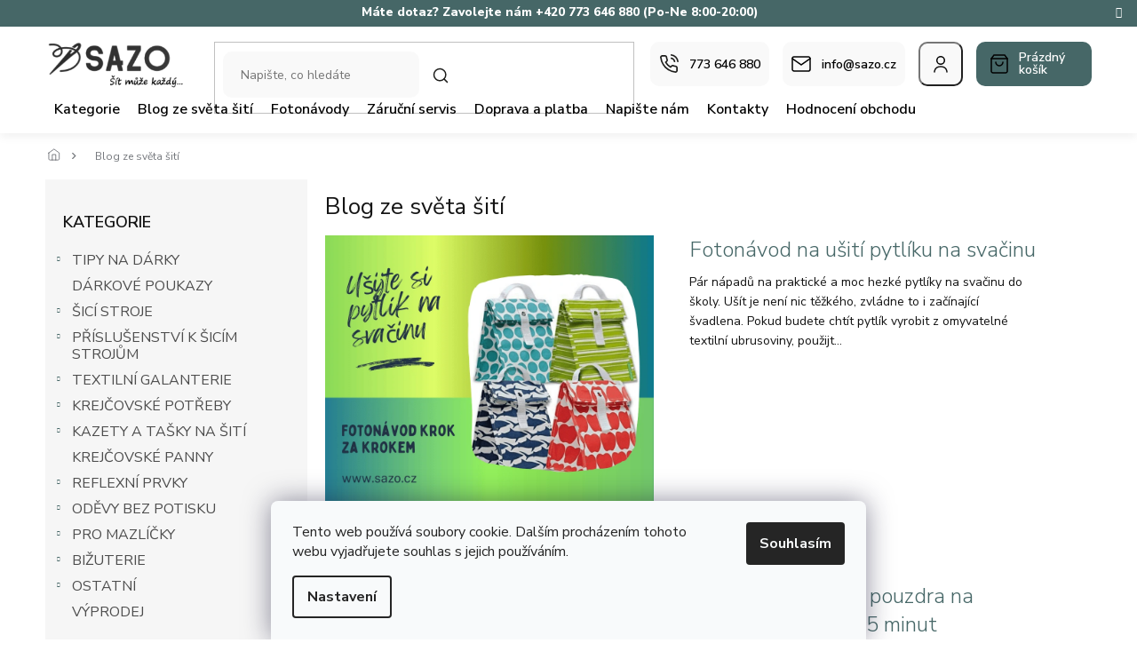

--- FILE ---
content_type: text/html; charset=utf-8
request_url: https://www.sazo.cz/tipy-a-rady/
body_size: 23027
content:
<!doctype html><html lang="cs" dir="ltr" class="header-background-light external-fonts-loaded"><head><meta charset="utf-8" /><meta name="viewport" content="width=device-width,initial-scale=1" /><title>Blog o šití, šicích strojích, typy na šití.</title><link rel="preconnect" href="https://cdn.myshoptet.com" /><link rel="dns-prefetch" href="https://cdn.myshoptet.com" /><link rel="preload" href="https://cdn.myshoptet.com/prj/dist/master/cms/libs/jquery/jquery-1.11.3.min.js" as="script" /><link href="https://cdn.myshoptet.com/prj/dist/master/cms/templates/frontend_templates/shared/css/font-face/source-sans-3.css" rel="stylesheet"><link href="https://cdn.myshoptet.com/prj/dist/master/cms/templates/frontend_templates/shared/css/font-face/exo-2.css" rel="stylesheet"><link href="https://cdn.myshoptet.com/prj/dist/master/shop/dist/font-shoptet-11.css.62c94c7785ff2cea73b2.css" rel="stylesheet"><script>
dataLayer = [];
dataLayer.push({'shoptet' : {
    "pageId": 963,
    "pageType": "section",
    "currency": "CZK",
    "currencyInfo": {
        "decimalSeparator": ",",
        "exchangeRate": 1,
        "priceDecimalPlaces": 2,
        "symbol": "K\u010d",
        "symbolLeft": 0,
        "thousandSeparator": " "
    },
    "language": "cs",
    "projectId": 146400,
    "cartInfo": {
        "id": null,
        "freeShipping": false,
        "freeShippingFrom": null,
        "leftToFreeGift": {
            "formattedPrice": "0 K\u010d",
            "priceLeft": 0
        },
        "freeGift": false,
        "leftToFreeShipping": {
            "priceLeft": null,
            "dependOnRegion": null,
            "formattedPrice": null
        },
        "discountCoupon": [],
        "getNoBillingShippingPrice": {
            "withoutVat": 0,
            "vat": 0,
            "withVat": 0
        },
        "cartItems": [],
        "taxMode": "ORDINARY"
    },
    "cart": [],
    "customer": {
        "priceRatio": 1,
        "priceListId": 1,
        "groupId": null,
        "registered": false,
        "mainAccount": false
    }
}});
dataLayer.push({'cookie_consent' : {
    "marketing": "denied",
    "analytics": "denied"
}});
document.addEventListener('DOMContentLoaded', function() {
    shoptet.consent.onAccept(function(agreements) {
        if (agreements.length == 0) {
            return;
        }
        dataLayer.push({
            'cookie_consent' : {
                'marketing' : (agreements.includes(shoptet.config.cookiesConsentOptPersonalisation)
                    ? 'granted' : 'denied'),
                'analytics': (agreements.includes(shoptet.config.cookiesConsentOptAnalytics)
                    ? 'granted' : 'denied')
            },
            'event': 'cookie_consent'
        });
    });
});
</script>
<meta property="og:type" content="website"><meta property="og:site_name" content="sazo.cz"><meta property="og:url" content="https://www.sazo.cz/tipy-a-rady/"><meta property="og:title" content="Blog o šití, šicích strojích, typy na šití."><meta name="author" content="SAZO.CZ"><meta name="web_author" content="Shoptet.cz"><meta name="dcterms.rightsHolder" content="www.sazo.cz"><meta name="robots" content="index,follow"><meta property="og:image" content="https://cdn.myshoptet.com/usr/www.sazo.cz/user/front_images/ogImage/n__vrh_bez_n__zvu_(5)_(1).png"><meta property="og:description" content="Blog ze světa šití. Jak vybrat nejlepší šicí stroj nebo dětský šicí stroj? Jak se vyznat ve stehách na stroji? Jak vybrat správnou jehlu na každý materiál?"><meta name="description" content="Blog ze světa šití. Jak vybrat nejlepší šicí stroj nebo dětský šicí stroj? Jak se vyznat ve stehách na stroji? Jak vybrat správnou jehlu na každý materiál?"><style>:root {--color-primary: #466767;--color-primary-h: 180;--color-primary-s: 19%;--color-primary-l: 34%;--color-primary-hover: #466767;--color-primary-hover-h: 180;--color-primary-hover-s: 19%;--color-primary-hover-l: 34%;--color-secondary: #466767;--color-secondary-h: 180;--color-secondary-s: 19%;--color-secondary-l: 34%;--color-secondary-hover: #466767;--color-secondary-hover-h: 180;--color-secondary-hover-s: 19%;--color-secondary-hover-l: 34%;--color-tertiary: #466767;--color-tertiary-h: 180;--color-tertiary-s: 19%;--color-tertiary-l: 34%;--color-tertiary-hover: #466767;--color-tertiary-hover-h: 180;--color-tertiary-hover-s: 19%;--color-tertiary-hover-l: 34%;--color-header-background: #ffffff;--template-font: "Source Sans 3";--template-headings-font: "Exo 2";--header-background-url: url("[data-uri]");--cookies-notice-background: #F8FAFB;--cookies-notice-color: #252525;--cookies-notice-button-hover: #27263f;--cookies-notice-link-hover: #3b3a5f;--templates-update-management-preview-mode-content: "Náhled aktualizací šablony je aktivní pro váš prohlížeč."}</style>
    
    <link href="https://cdn.myshoptet.com/prj/dist/master/shop/dist/main-11.less.5a24dcbbdabfd189c152.css" rel="stylesheet" />
                <link href="https://cdn.myshoptet.com/prj/dist/master/shop/dist/mobile-header-v1-11.less.1ee105d41b5f713c21aa.css" rel="stylesheet" />
    
<link rel="next" href="/tipy-a-rady/strana-2/" />    <script>var shoptet = shoptet || {};</script>
    <script src="https://cdn.myshoptet.com/prj/dist/master/shop/dist/main-3g-header.js.05f199e7fd2450312de2.js"></script>
<!-- User include --><!-- api 473(125) html code header -->

                <style>
                    #order-billing-methods .radio-wrapper[data-guid="438156de-e6fd-11ef-9344-f62a9e19e24e"]:not(.cgapplepay), #order-billing-methods .radio-wrapper[data-guid="438be470-e6fd-11ef-9344-f62a9e19e24e"]:not(.cggooglepay) {
                        display: none;
                    }
                </style>
                <script type="text/javascript">
                    document.addEventListener('DOMContentLoaded', function() {
                        if (getShoptetDataLayer('pageType') === 'billingAndShipping') {
                            
                try {
                    if (window.ApplePaySession && window.ApplePaySession.canMakePayments()) {
                        
                        if (document.querySelector('#order-billing-methods .radio-wrapper[data-guid="438156de-e6fd-11ef-9344-f62a9e19e24e"]')) {
                            document.querySelector('#order-billing-methods .radio-wrapper[data-guid="438156de-e6fd-11ef-9344-f62a9e19e24e"]').classList.add('cgapplepay');
                        }
                        
                    }
                } catch (err) {} 
            
                            
                const cgBaseCardPaymentMethod = {
                        type: 'CARD',
                        parameters: {
                            allowedAuthMethods: ["PAN_ONLY", "CRYPTOGRAM_3DS"],
                            allowedCardNetworks: [/*"AMEX", "DISCOVER", "INTERAC", "JCB",*/ "MASTERCARD", "VISA"]
                        }
                };
                
                function cgLoadScript(src, callback)
                {
                    var s,
                        r,
                        t;
                    r = false;
                    s = document.createElement('script');
                    s.type = 'text/javascript';
                    s.src = src;
                    s.onload = s.onreadystatechange = function() {
                        if ( !r && (!this.readyState || this.readyState == 'complete') )
                        {
                            r = true;
                            callback();
                        }
                    };
                    t = document.getElementsByTagName('script')[0];
                    t.parentNode.insertBefore(s, t);
                } 
                
                function cgGetGoogleIsReadyToPayRequest() {
                    return Object.assign(
                        {},
                        {
                            apiVersion: 2,
                            apiVersionMinor: 0
                        },
                        {
                            allowedPaymentMethods: [cgBaseCardPaymentMethod]
                        }
                    );
                }

                function onCgGooglePayLoaded() {
                    let paymentsClient = new google.payments.api.PaymentsClient({environment: 'PRODUCTION'});
                    paymentsClient.isReadyToPay(cgGetGoogleIsReadyToPayRequest()).then(function(response) {
                        if (response.result) {
                            
                        if (document.querySelector('#order-billing-methods .radio-wrapper[data-guid="438be470-e6fd-11ef-9344-f62a9e19e24e"]')) {
                            document.querySelector('#order-billing-methods .radio-wrapper[data-guid="438be470-e6fd-11ef-9344-f62a9e19e24e"]').classList.add('cggooglepay');
                        }
                        	 	 	 	 	 
                        }
                    })
                    .catch(function(err) {});
                }
                
                cgLoadScript('https://pay.google.com/gp/p/js/pay.js', onCgGooglePayLoaded);
            
                        }
                    });
                </script> 
                
<!-- service 619(267) html code header -->
<link href="https://cdn.myshoptet.com/usr/fvstudio.myshoptet.com/user/documents/addons/cartupsell.min.css?24.11.1" rel="stylesheet">
<!-- service 1228(847) html code header -->
<link 
rel="stylesheet" 
href="https://cdn.myshoptet.com/usr/dmartini.myshoptet.com/user/documents/upload/dmartini/shop_rating/shop_rating.min.css?140"
data-author="Dominik Martini" 
data-author-web="dmartini.cz">
<!-- project html code header -->
<link rel="stylesheet" href="/user/documents/upload/dmartini/sazo.min.css?140">

<!--
<style> #header-in {font-weight: 1600;} </style>  
<style> #menu li a, .navigation-menu li a {font-weight: 500;font-size: 10px;} </style>  
<style> #param-filter-left label {color: #000000;}</style>  
<style> #category-filter {background: #AAACAB;}</style>
<style>#column-l-in > div>div ul {font-weight: 600;}</style>
<style>.external-fonts-loaded h1 {font-weight: 500;}</style>
<style>.subcategories {font-weight: 800;}</style>
<style>#menu .list-inline {background-color:#f0eded; padding-right:331px;}</style>
<style>#footer-in .topic {font-weight:800;}</style>
<style>#footer-in div>.box {color: #000; font-weight:600;}</style>
<style>#footer-in #articles ul li a {color: #000; font-weight: 600;}</style>
<style>#footer-in ul>li {position:relative; left:-10px;}</style>
<style>#tabs a {color: #00ace6;}</style>
<style>.back-to-shop {font-size: 16px; position: relative; top: -8px;}</style>
<style>.back-to-shop {font-weight: 500;}</style>
<style>.button.success {font-size: 16px; color: #000;}</style> 
<style>.categories.expandable > ul li {font-size: 1.2rem;}</style>
<style>.categories {margin-bottom: 0.1rem;}</style>
<style>div>.box {margin-bottom: 1.625rem;}</style>
<style>#tabs a {font-size: 0.95rem; font-weight: 600;}</style>
-->

<meta name="facebook-domain-verification" content="h5jbu6aemmaq1y1xcnuvl6an9p93ms" />

<!-- Začátek úpravy šablony -->
<link rel="preconnect" href="https://fonts.googleapis.com">
<link rel="preconnect" href="https://fonts.gstatic.com" crossorigin>
<link href="https://fonts.googleapis.com/css2?family=Nunito+Sans:ital,opsz,wght@0,6..12,200..1000;1,6..12,200..1000&display=swap" rel="stylesheet">

<link rel="stylesheet" href="/user/documents/Code/screen.min.css?v=0000453427"/>
<!-- Konec úpravy šablony -->
<!-- /User include --><link rel="shortcut icon" href="/favicon.ico" type="image/x-icon" /><link rel="canonical" href="https://www.sazo.cz/tipy-a-rady/" />    <script>
        var _hwq = _hwq || [];
        _hwq.push(['setKey', 'CC92F4705A7F12CDEB74E5465500F2F0']);
        _hwq.push(['setTopPos', '150']);
        _hwq.push(['showWidget', '22']);
        (function() {
            var ho = document.createElement('script');
            ho.src = 'https://cz.im9.cz/direct/i/gjs.php?n=wdgt&sak=CC92F4705A7F12CDEB74E5465500F2F0';
            var s = document.getElementsByTagName('script')[0]; s.parentNode.insertBefore(ho, s);
        })();
    </script>
    <!-- Global site tag (gtag.js) - Google Analytics -->
    <script async src="https://www.googletagmanager.com/gtag/js?id=G-NJ6M447YLK"></script>
    <script>
        
        window.dataLayer = window.dataLayer || [];
        function gtag(){dataLayer.push(arguments);}
        

                    console.debug('default consent data');

            gtag('consent', 'default', {"ad_storage":"denied","analytics_storage":"denied","ad_user_data":"denied","ad_personalization":"denied","wait_for_update":500});
            dataLayer.push({
                'event': 'default_consent'
            });
        
        gtag('js', new Date());

                gtag('config', 'UA-221745276-1', { 'groups': "UA" });
        
                gtag('config', 'G-NJ6M447YLK', {"groups":"GA4","send_page_view":false,"content_group":"section","currency":"CZK","page_language":"cs"});
        
                gtag('config', 'AW-10969206803', {"allow_enhanced_conversions":true});
        
        
        
        
        
                    gtag('event', 'page_view', {"send_to":"GA4","page_language":"cs","content_group":"section","currency":"CZK"});
        
        
        
        
        
        
        
        
        
        
        
        
        
        document.addEventListener('DOMContentLoaded', function() {
            if (typeof shoptet.tracking !== 'undefined') {
                for (var id in shoptet.tracking.bannersList) {
                    gtag('event', 'view_promotion', {
                        "send_to": "UA",
                        "promotions": [
                            {
                                "id": shoptet.tracking.bannersList[id].id,
                                "name": shoptet.tracking.bannersList[id].name,
                                "position": shoptet.tracking.bannersList[id].position
                            }
                        ]
                    });
                }
            }

            shoptet.consent.onAccept(function(agreements) {
                if (agreements.length !== 0) {
                    console.debug('gtag consent accept');
                    var gtagConsentPayload =  {
                        'ad_storage': agreements.includes(shoptet.config.cookiesConsentOptPersonalisation)
                            ? 'granted' : 'denied',
                        'analytics_storage': agreements.includes(shoptet.config.cookiesConsentOptAnalytics)
                            ? 'granted' : 'denied',
                                                                                                'ad_user_data': agreements.includes(shoptet.config.cookiesConsentOptPersonalisation)
                            ? 'granted' : 'denied',
                        'ad_personalization': agreements.includes(shoptet.config.cookiesConsentOptPersonalisation)
                            ? 'granted' : 'denied',
                        };
                    console.debug('update consent data', gtagConsentPayload);
                    gtag('consent', 'update', gtagConsentPayload);
                    dataLayer.push(
                        { 'event': 'update_consent' }
                    );
                }
            });
        });
    </script>
</head><body class="desktop id-963 in-tipy-a-rady template-11 type-posts-listing multiple-columns-body columns-3 ums_forms_redesign--off ums_a11y_category_page--on ums_discussion_rating_forms--off ums_flags_display_unification--on ums_a11y_login--on mobile-header-version-1"><noscript>
    <style>
        #header {
            padding-top: 0;
            position: relative !important;
            top: 0;
        }
        .header-navigation {
            position: relative !important;
        }
        .overall-wrapper {
            margin: 0 !important;
        }
        body:not(.ready) {
            visibility: visible !important;
        }
    </style>
    <div class="no-javascript">
        <div class="no-javascript__title">Musíte změnit nastavení vašeho prohlížeče</div>
        <div class="no-javascript__text">Podívejte se na: <a href="https://www.google.com/support/bin/answer.py?answer=23852">Jak povolit JavaScript ve vašem prohlížeči</a>.</div>
        <div class="no-javascript__text">Pokud používáte software na blokování reklam, může být nutné povolit JavaScript z této stránky.</div>
        <div class="no-javascript__text">Děkujeme.</div>
    </div>
</noscript>

        <div id="fb-root"></div>
        <script>
            window.fbAsyncInit = function() {
                FB.init({
                    autoLogAppEvents : true,
                    xfbml            : true,
                    version          : 'v24.0'
                });
            };
        </script>
        <script async defer crossorigin="anonymous" src="https://connect.facebook.net/cs_CZ/sdk.js#xfbml=1&version=v24.0"></script>    <div class="siteCookies siteCookies--bottom siteCookies--light js-siteCookies" role="dialog" data-testid="cookiesPopup" data-nosnippet>
        <div class="siteCookies__form">
            <div class="siteCookies__content">
                <div class="siteCookies__text">
                    Tento web používá soubory cookie. Dalším procházením tohoto webu vyjadřujete souhlas s jejich používáním.
                </div>
                <p class="siteCookies__links">
                    <button class="siteCookies__link js-cookies-settings" aria-label="Nastavení cookies" data-testid="cookiesSettings">Nastavení</button>
                </p>
            </div>
            <div class="siteCookies__buttonWrap">
                                <button class="siteCookies__button js-cookiesConsentSubmit" value="all" aria-label="Přijmout cookies" data-testid="buttonCookiesAccept">Souhlasím</button>
            </div>
        </div>
        <script>
            document.addEventListener("DOMContentLoaded", () => {
                const siteCookies = document.querySelector('.js-siteCookies');
                document.addEventListener("scroll", shoptet.common.throttle(() => {
                    const st = document.documentElement.scrollTop;
                    if (st > 1) {
                        siteCookies.classList.add('siteCookies--scrolled');
                    } else {
                        siteCookies.classList.remove('siteCookies--scrolled');
                    }
                }, 100));
            });
        </script>
    </div>
<a href="#content" class="skip-link sr-only">Přejít na obsah</a><div class="overall-wrapper"><div class="site-msg information"><div class="container"><div class="text">Máte dotaz? Zavolejte nám +420 773 646 880 (Po-Ne 8:00-20:00)</div><div class="close js-close-information-msg"></div></div></div><div class="user-action"><div class="container">
    <div class="user-action-in">
                    <div id="login" class="user-action-login popup-widget login-widget" role="dialog" aria-labelledby="loginHeading">
        <div class="popup-widget-inner">
                            <h2 id="loginHeading">Přihlášení k vašemu účtu</h2><div id="customerLogin"><form action="/action/Customer/Login/" method="post" id="formLoginIncluded" class="csrf-enabled formLogin" data-testid="formLogin"><input type="hidden" name="referer" value="" /><div class="form-group"><div class="input-wrapper email js-validated-element-wrapper no-label"><input type="email" name="email" class="form-control" autofocus placeholder="E-mailová adresa (např. jan@novak.cz)" data-testid="inputEmail" autocomplete="email" required /></div></div><div class="form-group"><div class="input-wrapper password js-validated-element-wrapper no-label"><input type="password" name="password" class="form-control" placeholder="Heslo" data-testid="inputPassword" autocomplete="current-password" required /><span class="no-display">Nemůžete vyplnit toto pole</span><input type="text" name="surname" value="" class="no-display" /></div></div><div class="form-group"><div class="login-wrapper"><button type="submit" class="btn btn-secondary btn-text btn-login" data-testid="buttonSubmit">Přihlásit se</button><div class="password-helper"><a href="/registrace/" data-testid="signup" rel="nofollow">Nová registrace</a><a href="/klient/zapomenute-heslo/" rel="nofollow">Zapomenuté heslo</a></div></div></div></form>
</div>                    </div>
    </div>

                            <div id="cart-widget" class="user-action-cart popup-widget cart-widget loader-wrapper" data-testid="popupCartWidget" role="dialog" aria-hidden="true">
    <div class="popup-widget-inner cart-widget-inner place-cart-here">
        <div class="loader-overlay">
            <div class="loader"></div>
        </div>
    </div>

    <div class="cart-widget-button">
        <a href="/kosik/" class="btn btn-conversion" id="continue-order-button" rel="nofollow" data-testid="buttonNextStep">Pokračovat do košíku</a>
    </div>
</div>
            </div>
</div>
</div><div class="top-navigation-bar" data-testid="topNavigationBar">

    <div class="container">

        <div class="top-navigation-contacts">
            <strong>Zákaznická podpora:</strong><a href="tel:773646880" class="project-phone" aria-label="Zavolat na 773646880" data-testid="contactboxPhone"><span>773 646 880</span></a><a href="mailto:info@sazo.cz" class="project-email" data-testid="contactboxEmail"><span>info@sazo.cz</span></a>        </div>

                            <div class="top-navigation-menu">
                <div class="top-navigation-menu-trigger"></div>
                <ul class="top-navigation-bar-menu">
                                            <li class="top-navigation-menu-item-39">
                            <a href="/obchodni-podminky/" target="blank">Obchodní podmínky</a>
                        </li>
                                            <li class="top-navigation-menu-item-1164">
                            <a href="/podminky_ochrany_osobnich_udaju/" target="blank">Podmínky ochrany osobních údajů</a>
                        </li>
                                            <li class="top-navigation-menu-item-27">
                            <a href="/doprava-a-platba/" target="blank">Doprava a platba</a>
                        </li>
                                            <li class="top-navigation-menu-item-843">
                            <a href="/zpetny-odber-elektrozarizeni/" target="blank">Zpětný odběr elektrozařízení</a>
                        </li>
                                            <li class="top-navigation-menu-item-834">
                            <a href="/zarucni-servis-2/">Záruční servis</a>
                        </li>
                                            <li class="top-navigation-menu-item-837">
                            <a href="/reklamace/" target="blank">Reklamace a vrácení zboží</a>
                        </li>
                                            <li class="top-navigation-menu-item-840">
                            <a href="/reklamacni-formular/">Reklamační formulář</a>
                        </li>
                                            <li class="top-navigation-menu-item-1614">
                            <a href="/kvalita/">Garance kvality</a>
                        </li>
                                            <li class="top-navigation-menu-item-1777">
                            <a href="/poradenstvi/">Odborné poradenství</a>
                        </li>
                                    </ul>
                <ul class="top-navigation-bar-menu-helper"></ul>
            </div>
        
        <div class="top-navigation-tools">
            <div class="responsive-tools">
                <a href="#" class="toggle-window" data-target="search" aria-label="Hledat" data-testid="linkSearchIcon"></a>
                                                            <a href="#" class="toggle-window" data-target="login"></a>
                                                    <a href="#" class="toggle-window" data-target="navigation" aria-label="Menu" data-testid="hamburgerMenu"></a>
            </div>
                        <button class="top-nav-button top-nav-button-login toggle-window" type="button" data-target="login" aria-haspopup="dialog" aria-controls="login" aria-expanded="false" data-testid="signin"><span>Přihlášení</span></button>        </div>

    </div>

</div>
<header id="header"><div class="container navigation-wrapper">
    <div class="header-top">
        <div class="site-name-wrapper">
            <div class="site-name"><a href="/" data-testid="linkWebsiteLogo"><img src="https://cdn.myshoptet.com/usr/www.sazo.cz/user/logos/logo_pruhl_motto_prav_1_1-6.png" alt="SAZO.CZ" fetchpriority="low" /></a></div>        </div>
        <div class="search" itemscope itemtype="https://schema.org/WebSite">
            <meta itemprop="headline" content="Blog ze světa šití"/><meta itemprop="url" content="https://www.sazo.cz"/><meta itemprop="text" content="Blog ze světa šití. Jak vybrat nejlepší šicí stroj nebo dětský šicí stroj? Jak se vyznat ve stehách na stroji? Jak vybrat správnou jehlu na každý materiál?"/>            <form action="/action/ProductSearch/prepareString/" method="post"
    id="formSearchForm" class="search-form compact-form js-search-main"
    itemprop="potentialAction" itemscope itemtype="https://schema.org/SearchAction" data-testid="searchForm">
    <fieldset>
        <meta itemprop="target"
            content="https://www.sazo.cz/vyhledavani/?string={string}"/>
        <input type="hidden" name="language" value="cs"/>
        
            
<input
    type="search"
    name="string"
        class="query-input form-control search-input js-search-input"
    placeholder="Napište, co hledáte"
    autocomplete="off"
    required
    itemprop="query-input"
    aria-label="Vyhledávání"
    data-testid="searchInput"
>
            <button type="submit" class="btn btn-default" data-testid="searchBtn">Hledat</button>
        
    </fieldset>
</form>
        </div>
        <div class="navigation-buttons">
                
    <a href="/kosik/" class="btn btn-icon toggle-window cart-count" data-target="cart" data-hover="true" data-redirect="true" data-testid="headerCart" rel="nofollow" aria-haspopup="dialog" aria-expanded="false" aria-controls="cart-widget">
        
                <span class="sr-only">Nákupní košík</span>
        
            <span class="cart-price visible-lg-inline-block" data-testid="headerCartPrice">
                                    Prázdný košík                            </span>
        
    
            </a>
        </div>
    </div>
    <nav id="navigation" aria-label="Hlavní menu" data-collapsible="true"><div class="navigation-in menu"><ul class="menu-level-1" role="menubar" data-testid="headerMenuItems"><li class="menu-item-external-94" role="none"><a href="https://www.sazo.cz/sici-stroje/" data-testid="headerMenuItem" role="menuitem" aria-expanded="false"><b>Kategorie</b></a></li>
<li class="menu-item-963" role="none"><a href="/tipy-a-rady/" class="active" data-testid="headerMenuItem" role="menuitem" aria-expanded="false"><b>Blog ze světa šití</b></a></li>
<li class="menu-item-1080" role="none"><a href="/fotonavody-2/" data-testid="headerMenuItem" role="menuitem" aria-expanded="false"><b>Fotonávody</b></a></li>
<li class="menu-item-790" role="none"><a href="/zarucni-servis/" data-testid="headerMenuItem" role="menuitem" aria-expanded="false"><b>Záruční servis</b></a></li>
<li class="menu-item-685" role="none"><a href="/doprava/" data-testid="headerMenuItem" role="menuitem" aria-expanded="false"><b>Doprava a platba</b></a></li>
<li class="menu-item--6" role="none"><a href="/napiste-nam/" data-testid="headerMenuItem" role="menuitem" aria-expanded="false"><b>Napište nám</b></a></li>
<li class="menu-item-29" role="none"><a href="/kontakty/" data-testid="headerMenuItem" role="menuitem" aria-expanded="false"><b>Kontakty</b></a></li>
<li class="menu-item--51" role="none"><a href="/hodnoceni-obchodu/" data-testid="headerMenuItem" role="menuitem" aria-expanded="false"><b>Hodnocení obchodu</b></a></li>
<li class="appended-category menu-item-1641 ext" role="none"><a href="/tipy-na-darky-2/"><b>TIPY NA DÁRKY</b><span class="submenu-arrow" role="menuitem"></span></a><ul class="menu-level-2 menu-level-2-appended" role="menu"><li class="menu-item-1780" role="none"><a href="/darky-pro-deti/" data-testid="headerMenuItem" role="menuitem"><span>PRO DĚTI</span></a></li><li class="menu-item-1783" role="none"><a href="/darky-pro-maninky-a-babicky/" data-testid="headerMenuItem" role="menuitem"><span>DÁRKY PRO MANINKY A BABIČKY</span></a></li><li class="menu-item-1786" role="none"><a href="/darky-pro-tatinky-a-dedecky/" data-testid="headerMenuItem" role="menuitem"><span>PRO TATÍNKY A DĚDEČKY</span></a></li><li class="menu-item-1789" role="none"><a href="/darkove-sady/" data-testid="headerMenuItem" role="menuitem"><span>DÁRKOVÉ SADY</span></a></li></ul></li><li class="appended-category menu-item-1235" role="none"><a href="/darkove-poukazy/"><b>DÁRKOVÉ POUKAZY</b></a></li><li class="appended-category menu-item-1026 ext" role="none"><a href="/sici-stroje/"><b>ŠICÍ STROJE</b><span class="submenu-arrow" role="menuitem"></span></a><ul class="menu-level-2 menu-level-2-appended" role="menu"><li class="menu-item-1576" role="none"><a href="/akce-na-sici-stroje/" data-testid="headerMenuItem" role="menuitem"><span>AKCE NA ŠICÍ STROJE</span></a></li><li class="menu-item-981" role="none"><a href="/sici-stroje-lada/" data-testid="headerMenuItem" role="menuitem"><span>LADA ŠICÍ STROJE</span></a></li><li class="menu-item-1125" role="none"><a href="/brother/" data-testid="headerMenuItem" role="menuitem"><span>BROTHER ŠICÍ STROJE</span></a></li><li class="menu-item-1131" role="none"><a href="/merrylock/" data-testid="headerMenuItem" role="menuitem"><span>MERRYLOCK ŠICÍ STROJE</span></a></li><li class="menu-item-1700" role="none"><a href="/janome-sici-stroje/" data-testid="headerMenuItem" role="menuitem"><span>JANOME ŠICÍ STROJE</span></a></li><li class="menu-item-1626" role="none"><a href="/detske-sici-stroje-2/" data-testid="headerMenuItem" role="menuitem"><span>DĚTSKÉ ŠICÍ STROJE</span></a></li><li class="menu-item-1676" role="none"><a href="/sici-stroje-s-pevnym-krytem/" data-testid="headerMenuItem" role="menuitem"><span>ŠICÍ STROJE S PEVNÝM KRYTEM</span></a></li></ul></li><li class="appended-category menu-item-778 ext" role="none"><a href="/civky/"><b>PŘÍSLUŠENSTVÍ K ŠICÍM STROJŮM</b><span class="submenu-arrow" role="menuitem"></span></a><ul class="menu-level-2 menu-level-2-appended" role="menu"><li class="menu-item-1044" role="none"><a href="/prislusenstvi-k-sicim-strojum/" data-testid="headerMenuItem" role="menuitem"><span>PATKY K ŠICÍM STROJŮM</span></a></li><li class="menu-item-1110" role="none"><a href="/jehly-strojove/" data-testid="headerMenuItem" role="menuitem"><span>JEHLY STROJOVÉ</span></a></li><li class="menu-item-1190" role="none"><a href="/pridavne-stolky/" data-testid="headerMenuItem" role="menuitem"><span>PŘÍDAVNÉ STOLKY K ŠICÍM STROJŮM</span></a></li><li class="menu-item-1059" role="none"><a href="/civky-2/" data-testid="headerMenuItem" role="menuitem"><span>CÍVKY</span></a></li><li class="menu-item-1178" role="none"><a href="/tasky-a-kufry-na-stroj/" data-testid="headerMenuItem" role="menuitem"><span>TAŠKY A KUFRY NA STROJ</span></a></li><li class="menu-item-1113" role="none"><a href="/ostatni/" data-testid="headerMenuItem" role="menuitem"><span>OSTATNÍ PŘÍSLUŠENSTVÍ K ŠICÍM STROJŮM</span></a></li><li class="menu-item-766" role="none"><a href="/cisteni-stroje/" data-testid="headerMenuItem" role="menuitem"><span>ČIŠTÉNÍ STROJE</span></a></li><li class="menu-item-1646" role="none"><a href="/programy-a-aplikace/" data-testid="headerMenuItem" role="menuitem"><span>PROGRAMY APLIKACE</span></a></li></ul></li><li class="appended-category menu-item-694 ext" role="none"><a href="/textilni-galanterie/"><b>TEXTILNÍ GALANTERIE</b><span class="submenu-arrow" role="menuitem"></span></a><ul class="menu-level-2 menu-level-2-appended" role="menu"><li class="menu-item-736" role="none"><a href="/nazehlovacky/" data-testid="headerMenuItem" role="menuitem"><span>NAŽEHLOVAČKY, NÁŠIVKY, ZÁPLATY</span></a></li><li class="menu-item-718" role="none"><a href="/jehly/" data-testid="headerMenuItem" role="menuitem"><span>JEHLY</span></a></li><li class="menu-item-748" role="none"><a href="/spendliky/" data-testid="headerMenuItem" role="menuitem"><span>ŠPENDLÍKY</span></a></li><li class="menu-item-745" role="none"><a href="/nite/" data-testid="headerMenuItem" role="menuitem"><span>NITĚ</span></a></li><li class="menu-item-730" role="none"><a href="/kovova-galanterie/" data-testid="headerMenuItem" role="menuitem"><span>KOVOVÁ GALANTERIE</span></a></li><li class="menu-item-751" role="none"><a href="/plastova-galanterie/" data-testid="headerMenuItem" role="menuitem"><span>PLASTOVÁ GALANTERIE</span></a></li><li class="menu-item-1770" role="none"><a href="/krajky/" data-testid="headerMenuItem" role="menuitem"><span>KRAJKY</span></a></li><li class="menu-item-754" role="none"><a href="/stuhy/" data-testid="headerMenuItem" role="menuitem"><span>STUHY</span></a></li><li class="menu-item-999" role="none"><a href="/prymky/" data-testid="headerMenuItem" role="menuitem"><span>PRÝMKY</span></a></li><li class="menu-item-1050" role="none"><a href="/sikme-prouzky/" data-testid="headerMenuItem" role="menuitem"><span>ŠIKMÉ PROUŽKY</span></a></li><li class="menu-item-915" role="none"><a href="/pruzenky-gumy/" data-testid="headerMenuItem" role="menuitem"><span>PRUŽENKY - GUMY</span></a></li><li class="menu-item-1119" role="none"><a href="/suche-zipy/" data-testid="headerMenuItem" role="menuitem"><span>SUCHÉ ZIPY</span></a></li><li class="menu-item-1143" role="none"><a href="/snury-a-provazky/" data-testid="headerMenuItem" role="menuitem"><span>ŠŇŮRY A PROVÁZKY</span></a></li><li class="menu-item-1170" role="none"><a href="/knofliky/" data-testid="headerMenuItem" role="menuitem"><span>KNOFLÍKY A ZAPÍNÁNÍ</span></a></li><li class="menu-item-1176" role="none"><a href="/trasne-a-strapce/" data-testid="headerMenuItem" role="menuitem"><span>TŘÁSNĚ A STŘAPCE</span></a></li><li class="menu-item-1211" role="none"><a href="/popruhy/" data-testid="headerMenuItem" role="menuitem"><span>POPRUHY</span></a></li><li class="menu-item-1241" role="none"><a href="/keprovky-a-technicke-stuhy/" data-testid="headerMenuItem" role="menuitem"><span>KEPROVKY A TECHNICKÉ STUHY</span></a></li><li class="menu-item-1262" role="none"><a href="/zipy-zdrhovadla/" data-testid="headerMenuItem" role="menuitem"><span>ZIPY - ZDRHOVADLA</span></a></li><li class="menu-item-1214" role="none"><a href="/ostatni-3/" data-testid="headerMenuItem" role="menuitem"><span>OSTATNÍ GALANTERIE</span></a></li><li class="menu-item-1500" role="none"><a href="/vlizelin-zazehlovaci/" data-testid="headerMenuItem" role="menuitem"><span>VLIZELÍN ZAŽEHLOVACÍ</span></a></li><li class="menu-item-1709" role="none"><a href="/brzdicky-a-koncovky/" data-testid="headerMenuItem" role="menuitem"><span>BRZDIČKY A KONCOVKY</span></a></li><li class="menu-item-1767" role="none"><a href="/vyplne/" data-testid="headerMenuItem" role="menuitem"><span>VÝPLNĚ</span></a></li></ul></li><li class="appended-category menu-item-709 ext" role="none"><a href="/krejcovske-potreby/"><b>KREJČOVSKÉ POTŘEBY</b><span class="submenu-arrow" role="menuitem"></span></a><ul class="menu-level-2 menu-level-2-appended" role="menu"><li class="menu-item-769" role="none"><a href="/nuzky/" data-testid="headerMenuItem" role="menuitem"><span>NŮŽKY</span></a></li><li class="menu-item-772" role="none"><a href="/kleste-nytovaci-a-derovaci/" data-testid="headerMenuItem" role="menuitem"><span>KLEŠTĚ NÝTOVACÍ A DĚROVACÍ</span></a></li><li class="menu-item-1313" role="none"><a href="/metry-a-prilozniky/" data-testid="headerMenuItem" role="menuitem"><span>METRY A PŘÍLOŽNÍKY</span></a></li><li class="menu-item-781" role="none"><a href="/fixy-a-kridy/" data-testid="headerMenuItem" role="menuitem"><span>FIXY A KŘÍDY</span></a></li><li class="menu-item-864" role="none"><a href="/krejcovske-a-svinovaci-metry/" data-testid="headerMenuItem" role="menuitem"><span>KREJČOVSKÉ A SVINOVACÍ METRY</span></a></li><li class="menu-item-951" role="none"><a href="/klipy-krejcovske/" data-testid="headerMenuItem" role="menuitem"><span>KLIPY KREJČOVSKÉ</span></a></li><li class="menu-item-1086" role="none"><a href="/lepidla-na-textil/" data-testid="headerMenuItem" role="menuitem"><span>LEPIDLA NA TEXTIL</span></a></li><li class="menu-item-1155" role="none"><a href="/ostatni-2/" data-testid="headerMenuItem" role="menuitem"><span>OSTATNÍ KREJČOVSKÉ POTŘEBY</span></a></li><li class="menu-item-1307" role="none"><a href="/podlozky-rezaci-a-zehlici/" data-testid="headerMenuItem" role="menuitem"><span>PODLOŽKY ŘEZACÍ A ŽEHLÍCÍ</span></a></li><li class="menu-item-1319" role="none"><a href="/rezaci-kole/" data-testid="headerMenuItem" role="menuitem"><span>ŘEZACÍ KOLEČKA</span></a></li></ul></li><li class="appended-category menu-item-1158 ext" role="none"><a href="/kazety-na-siti/"><b>KAZETY A TAŠKY NA ŠITÍ</b><span class="submenu-arrow" role="menuitem"></span></a><ul class="menu-level-2 menu-level-2-appended" role="menu"><li class="menu-item-1253" role="none"><a href="/kazety-na-siti-2/" data-testid="headerMenuItem" role="menuitem"><span>KAZETY NA ŠITÍ</span></a></li><li class="menu-item-1256" role="none"><a href="/tasky-na-sici-potreby/" data-testid="headerMenuItem" role="menuitem"><span>TAŠKY NA ŠICÍ POTŘEBY</span></a></li></ul></li><li class="appended-category menu-item-1011" role="none"><a href="/krejcovske-panny/"><b>KREJČOVSKÉ PANNY</b></a></li><li class="appended-category menu-item-727 ext" role="none"><a href="/reflexni-prvky/"><b>REFLEXNÍ PRVKY</b><span class="submenu-arrow" role="menuitem"></span></a><ul class="menu-level-2 menu-level-2-appended" role="menu"><li class="menu-item-1388" role="none"><a href="/tkanicky-reflexni/" data-testid="headerMenuItem" role="menuitem"><span>TKANIČKY REFLEXNÍ</span></a></li><li class="menu-item-1391" role="none"><a href="/privesky-reflexni/" data-testid="headerMenuItem" role="menuitem"><span>PŘÍVĚSKY REFLEXNÍ</span></a></li><li class="menu-item-1394" role="none"><a href="/nazehlovaci-obrazky-reflexni/" data-testid="headerMenuItem" role="menuitem"><span>NAŽEHLOVACÍ OBRÁZKY REFLEXNÍ</span></a></li><li class="menu-item-1397" role="none"><a href="/nazehlovacky-vysivane-reflexni/" data-testid="headerMenuItem" role="menuitem"><span>NAŽEHLOVAČKY VYŠÍVANÉ REFLEXNÍ</span></a></li><li class="menu-item-1400" role="none"><a href="/nasivky-reflexni/" data-testid="headerMenuItem" role="menuitem"><span>NÁŠIVKY REFLEXNÍ</span></a></li><li class="menu-item-1476" role="none"><a href="/reflexni-pasky/" data-testid="headerMenuItem" role="menuitem"><span>REFLEXNÍ PÁSKY</span></a></li><li class="menu-item-1506" role="none"><a href="/reflexni-nalepky/" data-testid="headerMenuItem" role="menuitem"><span>REFLEXNÍ NÁLEPKY/SAMOLEPKY</span></a></li></ul></li><li class="appended-category menu-item-1149 ext" role="none"><a href="/odevy-bez-potisku/"><b>ODĚVY BEZ POTISKU</b><span class="submenu-arrow" role="menuitem"></span></a><ul class="menu-level-2 menu-level-2-appended" role="menu"><li class="menu-item-1482" role="none"><a href="/tricka/" data-testid="headerMenuItem" role="menuitem"><span>TRIČKA</span></a></li><li class="menu-item-1485" role="none"><a href="/ksiltovky-a-ostatni/" data-testid="headerMenuItem" role="menuitem"><span>KŠILTOVKY A OSTATNÍ</span></a></li></ul></li><li class="appended-category menu-item-1518 ext" role="none"><a href="/pro-mazlicky/"><b>PRO MAZLÍČKY</b><span class="submenu-arrow" role="menuitem"></span></a><ul class="menu-level-2 menu-level-2-appended" role="menu"><li class="menu-item-1713" role="none"><a href="/popruhy-a-stuhy/" data-testid="headerMenuItem" role="menuitem"><span>POPRUHY, STUHY, ŠŇŮRY</span></a></li><li class="menu-item-1716" role="none"><a href="/karabiny--pruvleky--polokrouzky/" data-testid="headerMenuItem" role="menuitem"><span>KARABINY, PRŮVLEKY, POLOKROUŽKY</span></a></li><li class="menu-item-1725" role="none"><a href="/reflexni-prvky-2/" data-testid="headerMenuItem" role="menuitem"><span>REFLEXNÍ PRVKY</span></a></li><li class="menu-item-1722" role="none"><a href="/ostatni-5/" data-testid="headerMenuItem" role="menuitem"><span>OSTATNÍ</span></a></li></ul></li><li class="appended-category menu-item-924 ext" role="none"><a href="/bizuterie/"><b>BIŽUTERIE</b><span class="submenu-arrow" role="menuitem"></span></a><ul class="menu-level-2 menu-level-2-appended" role="menu"><li class="menu-item-927" role="none"><a href="/privesky-a-bizuterni-komponenty/" data-testid="headerMenuItem" role="menuitem"><span>PŘÍVĚSKY A BIŽUTERNÍ KOMPONENTY</span></a></li></ul></li><li class="appended-category menu-item-1530 ext" role="none"><a href="/ostatni-6/"><b>OSTATNÍ</b><span class="submenu-arrow" role="menuitem"></span></a><ul class="menu-level-2 menu-level-2-appended" role="menu"><li class="menu-item-930" role="none"><a href="/doplnky-do-vlasu/" data-testid="headerMenuItem" role="menuitem"><span>DOPLŇKY DO VLASŮ</span></a></li><li class="menu-item-1448" role="none"><a href="/pouzdra-a-penaly/" data-testid="headerMenuItem" role="menuitem"><span>POUZDRA A PENÁLY</span></a></li><li class="menu-item-1572" role="none"><a href="/rolnicky--zvonecky/" data-testid="headerMenuItem" role="menuitem"><span>ROLNIČKY, ZVONEČKY</span></a></li><li class="menu-item-1539" role="none"><a href="/andele-rucni-vyroba/" data-testid="headerMenuItem" role="menuitem"><span>ANDĚLÉ, VÍLY, SKŘÍTCI - RUČNÍ VÝROBA</span></a></li><li class="menu-item-1566" role="none"><a href="/certici-rucni-vyroba/" data-testid="headerMenuItem" role="menuitem"><span>ČERTÍCI - RUČNÍ VÝROBA</span></a></li><li class="menu-item-1560" role="none"><a href="/https-www-sazo-cz-zalozka-do-knihy-/" data-testid="headerMenuItem" role="menuitem"><span>ZÁLOŽKY DO KNIHY</span></a></li></ul></li><li class="appended-category menu-item-1792" role="none"><a href="/vyprodej/"><b>VÝPRODEJ</b></a></li></ul>
    <ul class="navigationActions" role="menu">
                            <li role="none">
                                    <a href="/login/?backTo=%2Ftipy-a-rady%2F" rel="nofollow" data-testid="signin" role="menuitem"><span>Přihlášení</span></a>
                            </li>
                        </ul>
</div><span class="navigation-close"></span></nav><div class="menu-helper" data-testid="hamburgerMenu"><span>Více</span></div>
</div></header><!-- / header -->


                    <div class="container breadcrumbs-wrapper">
            <div class="breadcrumbs navigation-home-icon-wrapper" itemscope itemtype="https://schema.org/BreadcrumbList">
                                                                            <span id="navigation-first" data-basetitle="SAZO.CZ" itemprop="itemListElement" itemscope itemtype="https://schema.org/ListItem">
                <a href="/" itemprop="item" class="navigation-home-icon"><span class="sr-only" itemprop="name">Domů</span></a>
                <span class="navigation-bullet">/</span>
                <meta itemprop="position" content="1" />
            </span>
                                            <span id="navigation-1" itemprop="itemListElement" itemscope itemtype="https://schema.org/ListItem" data-testid="breadcrumbsLastLevel">
                <meta itemprop="item" content="https://www.sazo.cz/tipy-a-rady/" />
                <meta itemprop="position" content="2" />
                <span itemprop="name" data-title="Blog ze světa šití">Blog ze světa šití</span>
            </span>
            </div>
        </div>
    
<div id="content-wrapper" class="container content-wrapper">
    
    <div class="content-wrapper-in">
                                                <aside class="sidebar sidebar-left"  data-testid="sidebarMenu">
                                                                                                <div class="sidebar-inner">
                                                                                                        <div class="box box-bg-variant box-categories">    <div class="skip-link__wrapper">
        <span id="categories-start" class="skip-link__target js-skip-link__target sr-only" tabindex="-1">&nbsp;</span>
        <a href="#categories-end" class="skip-link skip-link--start sr-only js-skip-link--start">Přeskočit kategorie</a>
    </div>

<h4>Kategorie</h4>


<div id="categories"><div class="categories cat-01 expandable external" id="cat-1641"><div class="topic"><a href="/tipy-na-darky-2/">TIPY NA DÁRKY<span class="cat-trigger">&nbsp;</span></a></div>

    </div><div class="categories cat-02 expanded" id="cat-1235"><div class="topic"><a href="/darkove-poukazy/">DÁRKOVÉ POUKAZY<span class="cat-trigger">&nbsp;</span></a></div></div><div class="categories cat-01 expandable external" id="cat-1026"><div class="topic"><a href="/sici-stroje/">ŠICÍ STROJE<span class="cat-trigger">&nbsp;</span></a></div>

    </div><div class="categories cat-02 expandable external" id="cat-778"><div class="topic"><a href="/civky/">PŘÍSLUŠENSTVÍ K ŠICÍM STROJŮM<span class="cat-trigger">&nbsp;</span></a></div>

    </div><div class="categories cat-01 expandable external" id="cat-694"><div class="topic"><a href="/textilni-galanterie/">TEXTILNÍ GALANTERIE<span class="cat-trigger">&nbsp;</span></a></div>

    </div><div class="categories cat-02 expandable external" id="cat-709"><div class="topic"><a href="/krejcovske-potreby/">KREJČOVSKÉ POTŘEBY<span class="cat-trigger">&nbsp;</span></a></div>

    </div><div class="categories cat-01 expandable external" id="cat-1158"><div class="topic"><a href="/kazety-na-siti/">KAZETY A TAŠKY NA ŠITÍ<span class="cat-trigger">&nbsp;</span></a></div>

    </div><div class="categories cat-02 external" id="cat-1011"><div class="topic"><a href="/krejcovske-panny/">KREJČOVSKÉ PANNY<span class="cat-trigger">&nbsp;</span></a></div></div><div class="categories cat-01 expandable external" id="cat-727"><div class="topic"><a href="/reflexni-prvky/">REFLEXNÍ PRVKY<span class="cat-trigger">&nbsp;</span></a></div>

    </div><div class="categories cat-02 expandable external" id="cat-1149"><div class="topic"><a href="/odevy-bez-potisku/">ODĚVY BEZ POTISKU<span class="cat-trigger">&nbsp;</span></a></div>

    </div><div class="categories cat-01 expandable external" id="cat-1518"><div class="topic"><a href="/pro-mazlicky/">PRO MAZLÍČKY<span class="cat-trigger">&nbsp;</span></a></div>

    </div><div class="categories cat-02 expandable external" id="cat-924"><div class="topic"><a href="/bizuterie/">BIŽUTERIE<span class="cat-trigger">&nbsp;</span></a></div>

    </div><div class="categories cat-01 expandable external" id="cat-1530"><div class="topic"><a href="/ostatni-6/">OSTATNÍ<span class="cat-trigger">&nbsp;</span></a></div>

    </div><div class="categories cat-02 external" id="cat-1792"><div class="topic"><a href="/vyprodej/">VÝPRODEJ<span class="cat-trigger">&nbsp;</span></a></div></div></div>

    <div class="skip-link__wrapper">
        <a href="#categories-start" class="skip-link skip-link--end sr-only js-skip-link--end" tabindex="-1" hidden>Přeskočit kategorie</a>
        <span id="categories-end" class="skip-link__target js-skip-link__target sr-only" tabindex="-1">&nbsp;</span>
    </div>
</div>
                                                                                                                                                                            <div class="box box-bg-default box-sm box-productRating">    <h4>
        <span>
                            Hodnocení obchodu
                    </span>
    </h4>

    <div class="rate-wrapper">
            
    <div class="votes-wrap simple-vote">

            <div class="vote-wrap" data-testid="gridRating">
                            <a href="/krejcovske-potreby/nuzky-krejcovske-premax-profi-19-cm/">
                                    <div class="vote-header">
                <span class="vote-pic">
                                                                        <img src="data:image/svg+xml,%3Csvg%20width%3D%2260%22%20height%3D%2260%22%20xmlns%3D%22http%3A%2F%2Fwww.w3.org%2F2000%2Fsvg%22%3E%3C%2Fsvg%3E" alt="Premax Profi Nůžky krejčovské 19 cm" width="60" height="60"  data-src="https://cdn.myshoptet.com/usr/www.sazo.cz/user/shop/related/2334-1_nuzky-premax-profi-19.jpg?664a8064" fetchpriority="low" />
                                                            </span>
                <span class="vote-summary">
                                                                <span class="vote-product-name vote-product-name--nowrap">
                              Premax Profi Nůžky krejčovské 19 cm                        </span>
                                        <span class="vote-rating">
                        <span class="stars" data-testid="gridStars">
                                                                                                <span class="star star-on"></span>
                                                                                                                                <span class="star star-on"></span>
                                                                                                                                <span class="star star-on"></span>
                                                                                                                                <span class="star star-on"></span>
                                                                                                                                <span class="star star-on"></span>
                                                                                    </span>
                        <span class="vote-delimeter">|</span>
                                                                                <span class="vote-name vote-name--nowrap" data-testid="textRatingAuthor">
                            <span>Věra Votočková</span>
                        </span>
                    
                                                </span>
                </span>
            </div>

            <div class="vote-content" data-testid="textRating">
                                                                                                    Ano, naprosto.
                            </div>
            </a>
                    </div>
            <div class="vote-wrap" data-testid="gridRating">
                            <a href="/nazehlovaci-zaplaty/nazehlovaci-zaplaty-keprove--40-x-11-5-cm/">
                                    <div class="vote-header">
                <span class="vote-pic">
                                                                        <img src="data:image/svg+xml,%3Csvg%20width%3D%2260%22%20height%3D%2260%22%20xmlns%3D%22http%3A%2F%2Fwww.w3.org%2F2000%2Fsvg%22%3E%3C%2Fsvg%3E" alt="Nažehlovací záplaty keprové, 40 x 11.5 cm" width="60" height="60"  data-src="https://cdn.myshoptet.com/usr/www.sazo.cz/user/shop/related/11169-2_zaplaty-kepr-mix.jpg?67adea04" fetchpriority="low" />
                                                            </span>
                <span class="vote-summary">
                                                                <span class="vote-product-name vote-product-name--nowrap">
                              Nažehlovací záplaty keprové, 40 x 11.5 cm                        </span>
                                        <span class="vote-rating">
                        <span class="stars" data-testid="gridStars">
                                                                                                <span class="star star-on"></span>
                                                                                                                                <span class="star star-on"></span>
                                                                                                                                <span class="star star-on"></span>
                                                                                                                                <span class="star star-on"></span>
                                                                                                                                <span class="star star-on"></span>
                                                                                    </span>
                        <span class="vote-delimeter">|</span>
                                                                                <span class="vote-name vote-name--nowrap" data-testid="textRatingAuthor">
                            <span></span>
                        </span>
                    
                                                </span>
                </span>
            </div>

            <div class="vote-content" data-testid="textRating">
                                                                                                    IgoPeUKQOyfBUXnLO
                            </div>
            </a>
                    </div>
            <div class="vote-wrap" data-testid="gridRating">
                            <a href="/brother/overlock-brother-2104d/">
                                    <div class="vote-header">
                <span class="vote-pic">
                                                                        <img src="data:image/svg+xml,%3Csvg%20width%3D%2260%22%20height%3D%2260%22%20xmlns%3D%22http%3A%2F%2Fwww.w3.org%2F2000%2Fsvg%22%3E%3C%2Fsvg%3E" alt="Overlock Brother 2104D  + prodloužená záruka + dlaňové nůžky / sada jehel ke stroji" width="60" height="60"  data-src="https://cdn.myshoptet.com/usr/www.sazo.cz/user/shop/related/3056_8190fn2tfhl--sl1500.jpg?664a8064" fetchpriority="low" />
                                                            </span>
                <span class="vote-summary">
                                                                <span class="vote-product-name vote-product-name--nowrap">
                              Overlock Brother 2104D <span class="product-appendix"> + prodloužená záruka + dlaňové nůžky / sada jehel ke stroji</span>                        </span>
                                        <span class="vote-rating">
                        <span class="stars" data-testid="gridStars">
                                                                                                <span class="star star-on"></span>
                                                                                                                                <span class="star star-on"></span>
                                                                                                                                <span class="star star-on"></span>
                                                                                                                                <span class="star star-on"></span>
                                                                                                                                <span class="star star-on"></span>
                                                                                    </span>
                        <span class="vote-delimeter">|</span>
                                                                                <span class="vote-name vote-name--nowrap" data-testid="textRatingAuthor">
                            <span></span>
                        </span>
                    
                                                </span>
                </span>
            </div>

            <div class="vote-content" data-testid="textRating">
                                                                                                    
                            </div>
            </a>
                    </div>
    </div>

    </div>
</div>
                                                                        <div class="banner"><div class="banner-wrapper banner5"><a href="https://www.firmy.cz/detail/13419959-sazo-cz-praha-podoli.html" data-ec-promo-id="15" target="_blank" class="extended-empty" ><img data-src="https://cdn.myshoptet.com/usr/www.sazo.cz/user/banners/hodnoceni_zbozi.cz.jpg?67822d97" src="data:image/svg+xml,%3Csvg%20width%3D%22317%22%20height%3D%22510%22%20xmlns%3D%22http%3A%2F%2Fwww.w3.org%2F2000%2Fsvg%22%3E%3C%2Fsvg%3E" fetchpriority="low" alt="Hodnoceni zákazníku zbozi.cz" width="317" height="510" /><span class="extended-banner-texts"></span></a></div></div>
                                            <div class="banner"><div class="banner-wrapper banner8"><a href="https://www.sazo.cz/brother/" data-ec-promo-id="18" target="_blank" class="extended-empty" ><img data-src="https://cdn.myshoptet.com/usr/www.sazo.cz/user/banners/dealer_2025_3.jpg?676c47a4" src="data:image/svg+xml,%3Csvg%20width%3D%22368%22%20height%3D%22176%22%20xmlns%3D%22http%3A%2F%2Fwww.w3.org%2F2000%2Fsvg%22%3E%3C%2Fsvg%3E" fetchpriority="low" alt="Prodloužená záruka Brother 3 let" width="368" height="176" /><span class="extended-banner-texts"></span></a></div></div>
                                            <div class="banner"><div class="banner-wrapper banner3"><a href="https://www.sazo.cz/sici-stroje-lada/" data-ec-promo-id="13" target="_blank" class="extended-empty" ><img data-src="https://cdn.myshoptet.com/usr/www.sazo.cz/user/banners/lada_z__ruka_5_let_2.jpg?664dbbb8" src="data:image/svg+xml,%3Csvg%20width%3D%221293%22%20height%3D%22743%22%20xmlns%3D%22http%3A%2F%2Fwww.w3.org%2F2000%2Fsvg%22%3E%3C%2Fsvg%3E" fetchpriority="low" alt="Prodloužená záruka 5 let na stroje Lada" width="1293" height="743" /><span class="extended-banner-texts"></span></a></div></div>
                                        </div>
                                                            </aside>
                            <main id="content" class="content narrow">
                            <div class="content-inner">
    
        <div class="sectionDescription">
            <h1>Blog ze světa šití</h1>
                    </div>
    
            
                                
                <h2 id="articlesListHeading" class="sr-only" tabindex="-1">Výpis článků</h2>

        <div id="newsWrapper" class="news-wrapper" >
                                            
                    <div class="news-item">
                                                    <div class="image">
                                <a href="/fotonavody-2/pytliky-na-svacinu-do-skoly/" title="Fotonávod na ušití pytlíku na svačinu">
                                                                                                                        <img src="https://cdn.myshoptet.com/usr/www.sazo.cz/user/articles/images/fdv_(3)_(1).png" alt="Fotonávod na ušití pytlíku na svačinu" width="940" height="788"  fetchpriority="high" />
                                                                                                            </a>
                            </div>
                                                <div class="text">
                            <a href="/fotonavody-2/pytliky-na-svacinu-do-skoly/" class="title" data-testid="textArticleTitle">
                                Fotonávod na ušití pytlíku na svačinu
                            </a>
                                                        <div class="description">
                                                                    <p>Pár nápadů na praktické a moc hezké pytlíky na svačinu do školy. Ušít je není nic těžkého, zvládne to i začínající švadlena. Pokud budete chtít pytlík vyrobit z omyvatelné textilní ubrusoviny, použijt...</p>
                                                            </div>
                        </div>
                    </div>
                
                                            
                    <div class="news-item">
                                                    <div class="image">
                                <a href="/fotonavody-2/fotonavod-na-usiti-pouzdra-na-slunecni-bryle-do-15-minut/" title="Fotonávod na ušití pouzdra na sluneční brýle do 15 minut">
                                                                                                                        <img src="data:image/svg+xml,%3Csvg%20width%3D%22940%22%20height%3D%22788%22%20xmlns%3D%22http%3A%2F%2Fwww.w3.org%2F2000%2Fsvg%22%3E%3C%2Fsvg%3E" alt="Fotonávod na ušití pouzdra na sluneční brýle do 15 minut" width="940" height="788"  data-src="https://cdn.myshoptet.com/usr/www.sazo.cz/user/articles/images/e_(2)_(1).png" fetchpriority="low" />
                                                                                                            </a>
                            </div>
                                                <div class="text">
                            <a href="/fotonavody-2/fotonavod-na-usiti-pouzdra-na-slunecni-bryle-do-15-minut/" class="title" data-testid="textArticleTitle">
                                Fotonávod na ušití pouzdra na sluneční brýle do 15 minut
                            </a>
                                                        <div class="description">
                                                                    <p>Jednoduchý návod krok za krokem na ušití jednoduchého, ale krásného pouzdra na brýle do 15 minut. A zvládnou ho i začínající švadlenky.

Co budete potřebovat?

2 čtverce bavlněné nebo jiné látky (...</p>
                                                            </div>
                        </div>
                    </div>
                
                                            
                    <div class="news-item">
                                                    <div class="image">
                                <a href="/fotonavody-2/polstar-do-auta-pripevnujici-se-na-bezpecnostni-pas/" title="Ušijte si cestovní polštář do auta na bezpečnostní pás">
                                                                                                                        <img src="data:image/svg+xml,%3Csvg%20width%3D%22940%22%20height%3D%22788%22%20xmlns%3D%22http%3A%2F%2Fwww.w3.org%2F2000%2Fsvg%22%3E%3C%2Fsvg%3E" alt="Ušijte si cestovní polštář do auta na bezpečnostní pás" width="940" height="788"  data-src="https://cdn.myshoptet.com/usr/www.sazo.cz/user/articles/images/e_(5).png" fetchpriority="low" />
                                                                                                            </a>
                            </div>
                                                <div class="text">
                            <a href="/fotonavody-2/polstar-do-auta-pripevnujici-se-na-bezpecnostni-pas/" class="title" data-testid="textArticleTitle">
                                Ušijte si cestovní polštář do auta na bezpečnostní pás
                            </a>
                                                        <div class="description">
                                                                    <p>Co budete potřebovat?

Fleece nebo minky látku
Bavlněnou látku
Vlizelín
Suchý zip
Výplň
Nit, nůžky, špendlíky, pravítko

1. Z fleecu nebo minky látky vystřihneme dva obdélníky o velikosti 70 ...</p>
                                                            </div>
                        </div>
                    </div>
                
                                            
                    <div class="news-item">
                                                    <div class="image">
                                <a href="/tipy-a-rady/jak-spravne-pouzivat-textilni-lepidla/" title="Jak správně používat textilní lepidla">
                                                                                                                        <img src="data:image/svg+xml,%3Csvg%20width%3D%22940%22%20height%3D%22788%22%20xmlns%3D%22http%3A%2F%2Fwww.w3.org%2F2000%2Fsvg%22%3E%3C%2Fsvg%3E" alt="Jak správně používat textilní lepidla" width="940" height="788"  data-src="https://cdn.myshoptet.com/usr/www.sazo.cz/user/articles/images/p__idat_nadpis_(2)_(1).png" fetchpriority="low" />
                                                                                                            </a>
                            </div>
                                                <div class="text">
                            <a href="/tipy-a-rady/jak-spravne-pouzivat-textilni-lepidla/" class="title" data-testid="textArticleTitle">
                                Jak správně používat textilní lepidla
                            </a>
                                                        <div class="description">
                                                                    <p>Kde se využívají textilní lepidlaLepidlo na textil se využívá pro opravu oděvů, zalepení děr v&nbsp;látce nebo pro nalepení různých kamínků, flitrů, aplikací a&nbsp;dalších ozdob oděvů. Dále pro lepen...</p>
                                                            </div>
                        </div>
                    </div>
                
                                            
                    <div class="news-item">
                                                    <div class="image">
                                <a href="/tipy-a-rady/zakladni-druhy-stehu-na-sicim-stroji-a-na-co-se-pouzivaji/" title="Základní druhy stehů na šicím stroji a na co se používají?">
                                                                                                                        <img src="data:image/svg+xml,%3Csvg%20width%3D%22940%22%20height%3D%22788%22%20xmlns%3D%22http%3A%2F%2Fwww.w3.org%2F2000%2Fsvg%22%3E%3C%2Fsvg%3E" alt="Základní druhy stehů na šicím stroji a na co se používají?" width="940" height="788"  data-src="https://cdn.myshoptet.com/usr/www.sazo.cz/user/articles/images/jak___steh_pou____t_(2).png" fetchpriority="low" />
                                                                                                            </a>
                            </div>
                                                <div class="text">
                            <a href="/tipy-a-rady/zakladni-druhy-stehu-na-sicim-stroji-a-na-co-se-pouzivaji/" class="title" data-testid="textArticleTitle">
                                Základní druhy stehů na šicím stroji a na co se používají?
                            </a>
                                                        <div class="description">
                                                                    <p>Základní druhy stehů na šicím stroji a na co se používají?
Rozhodli jste se, že si koupíte&nbsp;šicí stoj&nbsp;nebo ho už máte a nevíte přesně, na co se který steh na stroji používá při šití nejčastě...</p>
                                                            </div>
                        </div>
                    </div>
                
                                            
                    <div class="news-item">
                                                    <div class="image">
                                <a href="/tipy-a-rady/jak-vybrat-a-koupit-vhodnou-jehlu/" title="Jak vybrat vhodnou jehlu do šicího stroje?">
                                                                                                                        <img src="data:image/svg+xml,%3Csvg%20width%3D%22940%22%20height%3D%22788%22%20xmlns%3D%22http%3A%2F%2Fwww.w3.org%2F2000%2Fsvg%22%3E%3C%2Fsvg%3E" alt="Jak vybrat vhodnou jehlu do šicího stroje?" width="940" height="788"  data-src="https://cdn.myshoptet.com/usr/www.sazo.cz/user/articles/images/jakou_jehlu_do_stroje_(4)_(1).png" fetchpriority="low" />
                                                                                                            </a>
                            </div>
                                                <div class="text">
                            <a href="/tipy-a-rady/jak-vybrat-a-koupit-vhodnou-jehlu/" class="title" data-testid="textArticleTitle">
                                Jak vybrat vhodnou jehlu do šicího stroje?
                            </a>
                                                        <div class="description">
                                                                    <p>Jak vybrat vhodnou jehlu do šicího stroje?
Na začátek to nejdůležitější&nbsp; Výběr vhodné jehly na šití není tak složitý, jak může pro začínající švadlenku vypadat. Nicméně na výsledek vaší práce má...</p>
                                                            </div>
                        </div>
                    </div>
                
                                            
                    <div class="news-item">
                                                    <div class="image">
                                <a href="/tipy-a-rady/jak-vybrat-detsky-stroj/" title="Jak vybrat dětský stroj">
                                                                                                                        <img src="data:image/svg+xml,%3Csvg%20width%3D%22940%22%20height%3D%22788%22%20xmlns%3D%22http%3A%2F%2Fwww.w3.org%2F2000%2Fsvg%22%3E%3C%2Fsvg%3E" alt="Jak vybrat dětský stroj" width="940" height="788"  data-src="https://cdn.myshoptet.com/usr/www.sazo.cz/user/articles/images/jak___vybrat_stroj_pro_d__t___(1).png" fetchpriority="low" />
                                                                                                            </a>
                            </div>
                                                <div class="text">
                            <a href="/tipy-a-rady/jak-vybrat-detsky-stroj/" class="title" data-testid="textArticleTitle">
                                Jak vybrat dětský stroj
                            </a>
                                                        <div class="description">
                                                                    <p>Pokud chcete koupit pro Vaše dítě šicí stroj, je nutné vzít v úvahu několik věcí, jako je věk, dále na jak náročné šití má být stroj určený a zda už Vše dítě umí šít, nebo bude se šitím začínat. Ale z...</p>
                                                            </div>
                        </div>
                    </div>
                
                                            
                    <div class="news-item">
                                                    <div class="image">
                                <a href="/tipy-a-rady/proc-sici-stroj-sije-spatne/" title="Proč šicí stroj šije špatně">
                                                                                                                        <img src="data:image/svg+xml,%3Csvg%20width%3D%22940%22%20height%3D%22788%22%20xmlns%3D%22http%3A%2F%2Fwww.w3.org%2F2000%2Fsvg%22%3E%3C%2Fsvg%3E" alt="Proč šicí stroj šije špatně" width="940" height="788"  data-src="https://cdn.myshoptet.com/usr/www.sazo.cz/user/articles/images/pro___stroj_ne__ije_(2)_(1).png" fetchpriority="low" />
                                                                                                            </a>
                            </div>
                                                <div class="text">
                            <a href="/tipy-a-rady/proc-sici-stroj-sije-spatne/" class="title" data-testid="textArticleTitle">
                                Proč šicí stroj šije špatně
                            </a>
                                                        <div class="description">
                                                                    <p>Proč šicí stroj šije špatně
Když šicí stroj začne vynechává stehy, dělá kličky místo stehů, cuchá nebo trhá nit, přestane být šití zábava. Nejen začínající švadlenky to dokáže opravdu trápit a taky r...</p>
                                                            </div>
                        </div>
                    </div>
                
                                            
                    <div class="news-item">
                                                    <div class="image">
                                <a href="/tipy-a-rady/jak-vybrat-spravny-tip-patky-k-sicimu-stroji/" title="Jak vybrat patku k šicímu stroji?">
                                                                                                                        <img src="data:image/svg+xml,%3Csvg%20width%3D%221%22%20height%3D%221%22%20xmlns%3D%22http%3A%2F%2Fwww.w3.org%2F2000%2Fsvg%22%3E%3C%2Fsvg%3E" alt="Jak vybrat patku k šicímu stroji?" data-src="https://cdn.myshoptet.com/usr/www.sazo.cz/user/articles/images/sada_patek_11_kus__.jpg" fetchpriority="low" />
                                                                                                            </a>
                            </div>
                                                <div class="text">
                            <a href="/tipy-a-rady/jak-vybrat-spravny-tip-patky-k-sicimu-stroji/" class="title" data-testid="textArticleTitle">
                                Jak vybrat patku k šicímu stroji?
                            </a>
                                                        <div class="description">
                                                                    <p>Na trhu je mnoho druhů a typů patek k šicím strojům. Liší se pro stroje domácí a průmyslové. Patky pro domácí šicí stroje se v první řadě liší podle způsobu uchycení.
 Pokud potřebujete patku i s drž...</p>
                                                            </div>
                        </div>
                    </div>
                
                                            
                    <div class="news-item">
                                                    <div class="image">
                                <a href="/tipy-a-rady/chcete-zacit-sit-na-stroji/" title="Chcete začít šít na stroji?">
                                                                                                                        <img src="data:image/svg+xml,%3Csvg%20width%3D%221%22%20height%3D%221%22%20xmlns%3D%22http%3A%2F%2Fwww.w3.org%2F2000%2Fsvg%22%3E%3C%2Fsvg%3E" alt="Chcete začít šít na stroji?" data-src="https://cdn.myshoptet.com/usr/www.sazo.cz/user/articles/images/5012_lada-l30-3.jpg" fetchpriority="low" />
                                                                                                            </a>
                            </div>
                                                <div class="text">
                            <a href="/tipy-a-rady/chcete-zacit-sit-na-stroji/" class="title" data-testid="textArticleTitle">
                                Chcete začít šít na stroji?
                            </a>
                                                        <div class="description">
                                                                    <p>Přemýšlíte nad tím, že byste se chtěli naučit šít na stroji? Určitě už neváhejte ani chvíli, šití je nejúžasnější koníček, který Vám vydrží celý život. Navíc je stále co nového objevovat, nikdy nebude...</p>
                                                            </div>
                        </div>
                    </div>
                
                    </div>
                    <div class="listingControls" aria-labelledby="listingControlsHeading">
    <h3 id="listingControlsHeading" class="sr-only">Ovládací prvky výpisu</h3>

            
        <nav class="pagination" aria-labelledby="paginationTitle paginationStatus">
    <h4 id="paginationTitle" class="sr-only">Stránkování</h4>
    <p id="paginationStatus" hidden>Nacházíte se na straně 1 z 2.</p>

                                
    <ul class="pagination__list" data-testid="gridPagination">
                                                                            <li>
                    <strong class="pagination__currentPage" aria-current="page" data-testid="buttonCurrentPage">1</strong>
                </li>
                                                            <li>
                <a class="pagination__link pagination__link--next btn btn-secondary" href="/tipy-a-rady/strana-2/" aria-label="Následující, strana 2" data-testid="linkNextPage"></a>
            </li>
                                                <li>
                <a class="pagination__link pagination__link--last" href="/tipy-a-rady/strana-2/" aria-label="2, poslední strana" data-testid="linkLastPage">2</a>
            </li>
            </ul>
</nav>
    
    <div class="itemsTotal">
        <strong>16</strong> položek celkem    </div>

            <div class="goToTop">
                        <a class="goToTop__button btn btn-secondary" href="#articlesListHeading" aria-label="Nahoru na začátek výpisu položek" data-testid="buttonPageUp">Nahoru</a>
        </div>
    </div>
            </div>
                    </main>
    </div>
    
            
    
</div>
        
        
                            <footer id="footer">
                    <h2 class="sr-only">Zápatí</h2>
                    
                                                                <div class="container footer-rows">
                            
    

<div class="site-name"><a href="/" data-testid="linkWebsiteLogo"><img src="data:image/svg+xml,%3Csvg%20width%3D%221%22%20height%3D%221%22%20xmlns%3D%22http%3A%2F%2Fwww.w3.org%2F2000%2Fsvg%22%3E%3C%2Fsvg%3E" alt="SAZO.CZ" data-src="https://cdn.myshoptet.com/usr/www.sazo.cz/user/logos/logo_pruhl_motto_prav_1_1-6.png" fetchpriority="low" /></a></div>
<div class="custom-footer elements-4">
                    
                
        <div class="custom-footer__articles ">
                                                                                                                        <h4><span>Informace pro vás</span></h4>
    <ul>
                    <li><a href="/obchodni-podminky/" target="blank">Obchodní podmínky</a></li>
                    <li><a href="/podminky_ochrany_osobnich_udaju/" target="blank">Podmínky ochrany osobních údajů</a></li>
                    <li><a href="/doprava-a-platba/" target="blank">Doprava a platba</a></li>
                    <li><a href="/zpetny-odber-elektrozarizeni/" target="blank">Zpětný odběr elektrozařízení</a></li>
                    <li><a href="/zarucni-servis-2/">Záruční servis</a></li>
                    <li><a href="/reklamace/" target="blank">Reklamace a vrácení zboží</a></li>
                    <li><a href="/reklamacni-formular/">Reklamační formulář</a></li>
                    <li><a href="/kvalita/">Garance kvality</a></li>
                    <li><a href="/poradenstvi/">Odborné poradenství</a></li>
            </ul>

                                                        </div>
                    
                
        <div class="custom-footer__contact ">
                                                                                                            <h4><span>Kontakt</span></h4>


    <div class="contact-box no-image" data-testid="contactbox">
                
        <ul>
                            <li>
                    <span class="mail" data-testid="contactboxEmail">
                                                    <a href="mailto:info&#64;sazo.cz">info<!---->&#64;<!---->sazo.cz</a>
                                            </span>
                </li>
            
                            <li>
                    <span class="tel">
                                                                                <a href="tel:773646880" aria-label="Zavolat na 773646880" data-testid="contactboxPhone">
                                773 646 880
                            </a>
                                            </span>
                </li>
            
                            <li>
                    <span class="cellphone">
                                                                                <a href="tel:+420773646880" aria-label="Zavolat na +420773646880" data-testid="contactboxCellphone">
                                +420 773 646 880
                            </a>
                                            </span>
                </li>
            
            

                                    <li>
                        <span class="facebook">
                            <a href="https://www.facebook.com/sitmuzekazdy" title="Facebook" target="_blank" data-testid="contactboxFacebook">
                                                                https://www.facebook.com/sitmuzekazdy
                                                            </a>
                        </span>
                    </li>
                
                
                                    <li>
                        <span class="instagram">
                            <a href="https://www.instagram.com/sazo.cz/" title="Instagram" target="_blank" data-testid="contactboxInstagram">sazo.cz</a>
                        </span>
                    </li>
                
                
                
                
                
            

        </ul>

    </div>


<script type="application/ld+json">
    {
        "@context" : "https://schema.org",
        "@type" : "Organization",
        "name" : "SAZO.CZ",
        "url" : "https://www.sazo.cz",
                "employee" : "Mgr. Dana Mrázková",
                    "email" : "info@sazo.cz",
                            "telephone" : "773 646 880",
                                
                                                                                            "sameAs" : ["https://www.facebook.com/sitmuzekazdy\", \"\", \"https://www.instagram.com/sazo.cz/"]
            }
</script>

                                                        </div>
                    
                
        <div class="custom-footer__banner10 ">
                            <div class="banner"><div class="banner-wrapper"><a href="https://www.sazo.cz/brother/" data-ec-promo-id="20" target="_blank" class="extended-empty" ><img data-src="https://cdn.myshoptet.com/usr/www.sazo.cz/user/banners/dealer_2025_3-1.jpg?6772ea63" src="data:image/svg+xml,%3Csvg%20width%3D%22368%22%20height%3D%22176%22%20xmlns%3D%22http%3A%2F%2Fwww.w3.org%2F2000%2Fsvg%22%3E%3C%2Fsvg%3E" fetchpriority="low" alt="Autorizovaný prodejce Brother" width="368" height="176" /><span class="extended-banner-texts"></span></a></div></div>
                    </div>
                    
                
        <div class="custom-footer__newsletter extended">
                                                                                                                <div class="newsletter-header">
        <h4 class="topic"><span>Odebírat newsletter</span></h4>
        
    </div>
            <form action="/action/MailForm/subscribeToNewsletters/" method="post" id="formNewsletterWidget" class="subscribe-form compact-form">
    <fieldset>
        <input type="hidden" name="formId" value="2" />
                <span class="no-display">Nevyplňujte toto pole:</span>
        <input type="text" name="surname" class="no-display" />
        <div class="validator-msg-holder js-validated-element-wrapper">
            <input type="email" name="email" class="form-control" placeholder="Vaše e-mailová adresa" required />
        </div>
                        <button type="submit" class="btn btn-default btn-arrow-right"><span class="sr-only">Přihlásit se</span></button>
    </fieldset>
</form>

    
                                                        </div>
    </div>
                        </div>
                                        
                    <div class="container footer-links-icons">
                            <div class="footer-icons" data-editorid="footerIcons">
            <div class="footer-icon">
            <a href="https://www.zbozi.cz/obchod/142657/" title="Hodnocení obchodu na Zboží.cz"><img src="https://www.zbozi.cz/web-icons/148x40_zbozi2.svg" alt="Hodnocení obchodu na Zboží.cz" width="148" height="40" /></a>
        </div>
            <div class="footer-icon">
            <a href="https://www.zbozi.cz/obchod/142657/" title="Hodnocení obchodu na Zboží.cz"><img src="https://www.zbozi.cz/web-icons/88x31_zbozi3.gif" alt="Hodnocení obchodu na Zboží.cz" width="88" height="31" /></a>
        </div>
            <div class="footer-icon">
            <a href="https://www.comgate.cz/platebni-brana" ><img src="/user/icons/comagate_logo__2.png" alt="Platební brána" /></a>
        </div>
            <div class="footer-icon">
            <a href="https://help.comgate.cz/v1/docs/cs/platby-kartou" ><img src="/user/icons/visa_logo.png" alt="Visa karta" /></a>
        </div>
            <div class="footer-icon">
            <a href="https://www.comgate.cz/platebni-brana" ><img src="/user/icons/g_pay_a_pay.png" alt="G pay" /></a>
        </div>
    </div>
                </div>
    
                    
                        <div class="container footer-bottom">
                            <span id="signature" style="display: inline-block !important; visibility: visible !important;"><a href="https://www.shoptet.cz/?utm_source=footer&utm_medium=link&utm_campaign=create_by_shoptet" class="image" target="_blank"><img src="data:image/svg+xml,%3Csvg%20width%3D%2217%22%20height%3D%2217%22%20xmlns%3D%22http%3A%2F%2Fwww.w3.org%2F2000%2Fsvg%22%3E%3C%2Fsvg%3E" data-src="https://cdn.myshoptet.com/prj/dist/master/cms/img/common/logo/shoptetLogo.svg" width="17" height="17" alt="Shoptet" class="vam" fetchpriority="low" /></a><a href="https://www.shoptet.cz/?utm_source=footer&utm_medium=link&utm_campaign=create_by_shoptet" class="title" target="_blank">Vytvořil Shoptet</a></span>
                            <span class="copyright" data-testid="textCopyright">
                                Copyright 2026 <strong>SAZO.CZ</strong>. Všechna práva vyhrazena.                                                            </span>
                        </div>
                    
                    
                                            
                </footer>
                <!-- / footer -->
                    
        </div>
        <!-- / overall-wrapper -->

                    <script src="https://cdn.myshoptet.com/prj/dist/master/cms/libs/jquery/jquery-1.11.3.min.js"></script>
                <script>var shoptet = shoptet || {};shoptet.abilities = {"about":{"generation":3,"id":"11"},"config":{"category":{"product":{"image_size":"detail"}},"navigation_breakpoint":767,"number_of_active_related_products":4,"product_slider":{"autoplay":false,"autoplay_speed":3000,"loop":true,"navigation":true,"pagination":true,"shadow_size":0}},"elements":{"recapitulation_in_checkout":true},"feature":{"directional_thumbnails":false,"extended_ajax_cart":false,"extended_search_whisperer":false,"fixed_header":false,"images_in_menu":true,"product_slider":false,"simple_ajax_cart":true,"smart_labels":false,"tabs_accordion":false,"tabs_responsive":true,"top_navigation_menu":true,"user_action_fullscreen":false}};shoptet.design = {"template":{"name":"Classic","colorVariant":"11-one"},"layout":{"homepage":"catalog4","subPage":"catalog3","productDetail":"catalog4"},"colorScheme":{"conversionColor":"#466767","conversionColorHover":"#466767","color1":"#466767","color2":"#466767","color3":"#466767","color4":"#466767"},"fonts":{"heading":"Exo 2","text":"Source Sans 3"},"header":{"backgroundImage":"https:\/\/www.sazo.czdata:image\/gif;base64,R0lGODlhAQABAIAAAAAAAP\/\/\/yH5BAEAAAAALAAAAAABAAEAAAIBRAA7","image":null,"logo":"https:\/\/www.sazo.czuser\/logos\/logo_pruhl_motto_prav_1_1-6.png","color":"#ffffff"},"background":{"enabled":false,"color":null,"image":null}};shoptet.config = {};shoptet.events = {};shoptet.runtime = {};shoptet.content = shoptet.content || {};shoptet.updates = {};shoptet.messages = [];shoptet.messages['lightboxImg'] = "Obrázek";shoptet.messages['lightboxOf'] = "z";shoptet.messages['more'] = "Více";shoptet.messages['cancel'] = "Zrušit";shoptet.messages['removedItem'] = "Položka byla odstraněna z košíku.";shoptet.messages['discountCouponWarning'] = "Zapomněli jste uplatnit slevový kupón. Pro pokračování jej uplatněte pomocí tlačítka vedle vstupního pole, nebo jej smažte.";shoptet.messages['charsNeeded'] = "Prosím, použijte minimálně 3 znaky!";shoptet.messages['invalidCompanyId'] = "Neplané IČ, povoleny jsou pouze číslice";shoptet.messages['needHelp'] = "Potřebujete pomoc?";shoptet.messages['showContacts'] = "Zobrazit kontakty";shoptet.messages['hideContacts'] = "Skrýt kontakty";shoptet.messages['ajaxError'] = "Došlo k chybě; obnovte prosím stránku a zkuste to znovu.";shoptet.messages['variantWarning'] = "Zvolte prosím variantu produktu.";shoptet.messages['chooseVariant'] = "Zvolte variantu";shoptet.messages['unavailableVariant'] = "Tato varianta není dostupná a není možné ji objednat.";shoptet.messages['withVat'] = "včetně DPH";shoptet.messages['withoutVat'] = "bez DPH";shoptet.messages['toCart'] = "Do košíku";shoptet.messages['emptyCart'] = "Prázdný košík";shoptet.messages['change'] = "Změnit";shoptet.messages['chosenBranch'] = "Zvolená pobočka";shoptet.messages['validatorRequired'] = "Povinné pole";shoptet.messages['validatorEmail'] = "Prosím vložte platnou e-mailovou adresu";shoptet.messages['validatorUrl'] = "Prosím vložte platnou URL adresu";shoptet.messages['validatorDate'] = "Prosím vložte platné datum";shoptet.messages['validatorNumber'] = "Vložte číslo";shoptet.messages['validatorDigits'] = "Prosím vložte pouze číslice";shoptet.messages['validatorCheckbox'] = "Zadejte prosím všechna povinná pole";shoptet.messages['validatorConsent'] = "Bez souhlasu nelze odeslat.";shoptet.messages['validatorPassword'] = "Hesla se neshodují";shoptet.messages['validatorInvalidPhoneNumber'] = "Vyplňte prosím platné telefonní číslo bez předvolby.";shoptet.messages['validatorInvalidPhoneNumberSuggestedRegion'] = "Neplatné číslo — navržený region: %1";shoptet.messages['validatorInvalidCompanyId'] = "Neplatné IČ, musí být ve tvaru jako %1";shoptet.messages['validatorFullName'] = "Nezapomněli jste příjmení?";shoptet.messages['validatorHouseNumber'] = "Prosím zadejte správné číslo domu";shoptet.messages['validatorZipCode'] = "Zadané PSČ neodpovídá zvolené zemi";shoptet.messages['validatorShortPhoneNumber'] = "Telefonní číslo musí mít min. 8 znaků";shoptet.messages['choose-personal-collection'] = "Prosím vyberte místo doručení u osobního odběru, není zvoleno.";shoptet.messages['choose-external-shipping'] = "Upřesněte prosím vybraný způsob dopravy";shoptet.messages['choose-ceska-posta'] = "Pobočka České Pošty není určena, zvolte prosím některou";shoptet.messages['choose-hupostPostaPont'] = "Pobočka Maďarské pošty není vybrána, zvolte prosím nějakou";shoptet.messages['choose-postSk'] = "Pobočka Slovenské pošty není zvolena, vyberte prosím některou";shoptet.messages['choose-ulozenka'] = "Pobočka Uloženky nebyla zvolena, prosím vyberte některou";shoptet.messages['choose-zasilkovna'] = "Pobočka Zásilkovny nebyla zvolena, prosím vyberte některou";shoptet.messages['choose-ppl-cz'] = "Pobočka PPL ParcelShop nebyla vybrána, vyberte prosím jednu";shoptet.messages['choose-glsCz'] = "Pobočka GLS ParcelShop nebyla zvolena, prosím vyberte některou";shoptet.messages['choose-dpd-cz'] = "Ani jedna z poboček služby DPD Parcel Shop nebyla zvolená, prosím vyberte si jednu z možností.";shoptet.messages['watchdogType'] = "Je zapotřebí vybrat jednu z možností u sledování produktu.";shoptet.messages['watchdog-consent-required'] = "Musíte zaškrtnout všechny povinné souhlasy";shoptet.messages['watchdogEmailEmpty'] = "Prosím vyplňte e-mail";shoptet.messages['privacyPolicy'] = 'Musíte souhlasit s ochranou osobních údajů';shoptet.messages['amountChanged'] = '(množství bylo změněno)';shoptet.messages['unavailableCombination'] = 'Není k dispozici v této kombinaci';shoptet.messages['specifyShippingMethod'] = 'Upřesněte dopravu';shoptet.messages['PIScountryOptionMoreBanks'] = 'Možnost platby z %1 bank';shoptet.messages['PIScountryOptionOneBank'] = 'Možnost platby z 1 banky';shoptet.messages['PIScurrencyInfoCZK'] = 'V měně CZK lze zaplatit pouze prostřednictvím českých bank.';shoptet.messages['PIScurrencyInfoHUF'] = 'V měně HUF lze zaplatit pouze prostřednictvím maďarských bank.';shoptet.messages['validatorVatIdWaiting'] = "Ověřujeme";shoptet.messages['validatorVatIdValid'] = "Ověřeno";shoptet.messages['validatorVatIdInvalid'] = "DIČ se nepodařilo ověřit, i přesto můžete objednávku dokončit";shoptet.messages['validatorVatIdInvalidOrderForbid'] = "Zadané DIČ nelze nyní ověřit, protože služba ověřování je dočasně nedostupná. Zkuste opakovat zadání později, nebo DIČ vymažte s vaši objednávku dokončete v režimu OSS. Případně kontaktujte prodejce.";shoptet.messages['validatorVatIdInvalidOssRegime'] = "Zadané DIČ nemůže být ověřeno, protože služba ověřování je dočasně nedostupná. Vaše objednávka bude dokončena v režimu OSS. Případně kontaktujte prodejce.";shoptet.messages['previous'] = "Předchozí";shoptet.messages['next'] = "Následující";shoptet.messages['close'] = "Zavřít";shoptet.messages['imageWithoutAlt'] = "Tento obrázek nemá popisek";shoptet.messages['newQuantity'] = "Nové množství:";shoptet.messages['currentQuantity'] = "Aktuální množství:";shoptet.messages['quantityRange'] = "Prosím vložte číslo v rozmezí %1 a %2";shoptet.messages['skipped'] = "Přeskočeno";shoptet.messages.validator = {};shoptet.messages.validator.nameRequired = "Zadejte jméno a příjmení.";shoptet.messages.validator.emailRequired = "Zadejte e-mailovou adresu (např. jan.novak@example.com).";shoptet.messages.validator.phoneRequired = "Zadejte telefonní číslo.";shoptet.messages.validator.messageRequired = "Napište komentář.";shoptet.messages.validator.descriptionRequired = shoptet.messages.validator.messageRequired;shoptet.messages.validator.captchaRequired = "Vyplňte bezpečnostní kontrolu.";shoptet.messages.validator.consentsRequired = "Potvrďte svůj souhlas.";shoptet.messages.validator.scoreRequired = "Zadejte počet hvězdiček.";shoptet.messages.validator.passwordRequired = "Zadejte heslo, které bude obsahovat min. 4 znaky.";shoptet.messages.validator.passwordAgainRequired = shoptet.messages.validator.passwordRequired;shoptet.messages.validator.currentPasswordRequired = shoptet.messages.validator.passwordRequired;shoptet.messages.validator.birthdateRequired = "Zadejte datum narození.";shoptet.messages.validator.billFullNameRequired = "Zadejte jméno a příjmení.";shoptet.messages.validator.deliveryFullNameRequired = shoptet.messages.validator.billFullNameRequired;shoptet.messages.validator.billStreetRequired = "Zadejte název ulice.";shoptet.messages.validator.deliveryStreetRequired = shoptet.messages.validator.billStreetRequired;shoptet.messages.validator.billHouseNumberRequired = "Zadejte číslo domu.";shoptet.messages.validator.deliveryHouseNumberRequired = shoptet.messages.validator.billHouseNumberRequired;shoptet.messages.validator.billZipRequired = "Zadejte PSČ.";shoptet.messages.validator.deliveryZipRequired = shoptet.messages.validator.billZipRequired;shoptet.messages.validator.billCityRequired = "Zadejte název města.";shoptet.messages.validator.deliveryCityRequired = shoptet.messages.validator.billCityRequired;shoptet.messages.validator.companyIdRequired = "Zadejte IČ.";shoptet.messages.validator.vatIdRequired = "Zadejte DIČ.";shoptet.messages.validator.billCompanyRequired = "Zadejte název společnosti.";shoptet.messages['loading'] = "Načítám…";shoptet.messages['stillLoading'] = "Stále načítám…";shoptet.messages['loadingFailed'] = "Načtení se nezdařilo. Zkuste to znovu.";shoptet.messages['productsSorted'] = "Produkty seřazeny.";shoptet.messages['formLoadingFailed'] = "Formulář se nepodařilo načíst. Zkuste to prosím znovu.";shoptet.messages.moreInfo = "Více informací";shoptet.config.showAdvancedOrder = true;shoptet.config.orderingProcess = {active: false,step: false};shoptet.config.documentsRounding = '3';shoptet.config.documentPriceDecimalPlaces = '0';shoptet.config.thousandSeparator = ' ';shoptet.config.decSeparator = ',';shoptet.config.decPlaces = '2';shoptet.config.decPlacesSystemDefault = '2';shoptet.config.currencySymbol = 'Kč';shoptet.config.currencySymbolLeft = '0';shoptet.config.defaultVatIncluded = 1;shoptet.config.defaultProductMaxAmount = 9999;shoptet.config.inStockAvailabilityId = -1;shoptet.config.defaultProductMaxAmount = 9999;shoptet.config.inStockAvailabilityId = -1;shoptet.config.cartActionUrl = '/action/Cart';shoptet.config.advancedOrderUrl = '/action/Cart/GetExtendedOrder/';shoptet.config.cartContentUrl = '/action/Cart/GetCartContent/';shoptet.config.stockAmountUrl = '/action/ProductStockAmount/';shoptet.config.addToCartUrl = '/action/Cart/addCartItem/';shoptet.config.removeFromCartUrl = '/action/Cart/deleteCartItem/';shoptet.config.updateCartUrl = '/action/Cart/setCartItemAmount/';shoptet.config.addDiscountCouponUrl = '/action/Cart/addDiscountCoupon/';shoptet.config.setSelectedGiftUrl = '/action/Cart/setSelectedGift/';shoptet.config.rateProduct = '/action/ProductDetail/RateProduct/';shoptet.config.customerDataUrl = '/action/OrderingProcess/step2CustomerAjax/';shoptet.config.registerUrl = '/registrace/';shoptet.config.agreementCookieName = 'site-agreement';shoptet.config.cookiesConsentUrl = '/action/CustomerCookieConsent/';shoptet.config.cookiesConsentIsActive = 1;shoptet.config.cookiesConsentOptAnalytics = 'analytics';shoptet.config.cookiesConsentOptPersonalisation = 'personalisation';shoptet.config.cookiesConsentOptNone = 'none';shoptet.config.cookiesConsentRefuseDuration = 7;shoptet.config.cookiesConsentName = 'CookiesConsent';shoptet.config.agreementCookieExpire = 0;shoptet.config.cookiesConsentSettingsUrl = '/cookies-settings/';shoptet.config.fonts = {"google":{"attributes":"300,400,700,900:latin-ext","families":["Source Sans 3","Exo 2"],"urls":["https:\/\/cdn.myshoptet.com\/prj\/dist\/master\/cms\/templates\/frontend_templates\/shared\/css\/font-face\/source-sans-3.css","https:\/\/cdn.myshoptet.com\/prj\/dist\/master\/cms\/templates\/frontend_templates\/shared\/css\/font-face\/exo-2.css"]},"custom":{"families":["shoptet"],"urls":["https:\/\/cdn.myshoptet.com\/prj\/dist\/master\/shop\/dist\/font-shoptet-11.css.62c94c7785ff2cea73b2.css"]}};shoptet.config.mobileHeaderVersion = '1';shoptet.config.fbCAPIEnabled = true;shoptet.config.fbPixelEnabled = true;shoptet.config.fbCAPIUrl = '/action/FacebookCAPI/';shoptet.content.regexp = /strana-[0-9]+[\/]/g;shoptet.content.colorboxHeader = '<div class="colorbox-html-content">';shoptet.content.colorboxFooter = '</div>';shoptet.customer = {};shoptet.csrf = shoptet.csrf || {};shoptet.csrf.token = 'csrf_rWyLp+cG9f4c226aed04efe3';shoptet.csrf.invalidTokenModal = '<div><h2>Přihlaste se prosím znovu</h2><p>Omlouváme se, ale Váš CSRF token pravděpodobně vypršel. Abychom mohli udržet Vaši bezpečnost na co největší úrovni potřebujeme, abyste se znovu přihlásili.</p><p>Děkujeme za pochopení.</p><div><a href="/login/?backTo=%2Ftipy-a-rady%2F">Přihlášení</a></div></div> ';shoptet.csrf.formsSelector = 'csrf-enabled';shoptet.csrf.submitListener = true;shoptet.csrf.validateURL = '/action/ValidateCSRFToken/Index/';shoptet.csrf.refreshURL = '/action/RefreshCSRFTokenNew/Index/';shoptet.csrf.enabled = true;shoptet.config.googleAnalytics ||= {};shoptet.config.googleAnalytics.isGa4Enabled = true;shoptet.config.googleAnalytics.route ||= {};shoptet.config.googleAnalytics.route.ua = "UA";shoptet.config.googleAnalytics.route.ga4 = "GA4";shoptet.config.ums_a11y_category_page = true;shoptet.config.discussion_rating_forms = false;shoptet.config.ums_forms_redesign = false;shoptet.config.showPriceWithoutVat = '';shoptet.config.ums_a11y_login = true;</script>
        
        <!-- Facebook Pixel Code -->
<script type="text/plain" data-cookiecategory="analytics">
!function(f,b,e,v,n,t,s){if(f.fbq)return;n=f.fbq=function(){n.callMethod?
            n.callMethod.apply(n,arguments):n.queue.push(arguments)};if(!f._fbq)f._fbq=n;
            n.push=n;n.loaded=!0;n.version='2.0';n.queue=[];t=b.createElement(e);t.async=!0;
            t.src=v;s=b.getElementsByTagName(e)[0];s.parentNode.insertBefore(t,s)}(window,
            document,'script','//connect.facebook.net/en_US/fbevents.js');
$(document).ready(function(){
fbq('set', 'autoConfig', 'false', '1081932243337013')
fbq("init", "1081932243337013", {}, { agent:"plshoptet" });
fbq("track", "PageView",{}, {"eventID":"69952221a2e75acf67daac154ff16067"});
window.dataLayer = window.dataLayer || [];
dataLayer.push({"fbpixel": "loaded","event": "fbloaded"});
});
</script>
<noscript>
<img height="1" width="1" style="display:none" src="https://www.facebook.com/tr?id=1081932243337013&ev=PageView&noscript=1"/>
</noscript>
<!-- End Facebook Pixel Code -->

        
        

                    <script src="https://cdn.myshoptet.com/prj/dist/master/shop/dist/main-3g.js.d30081754cb01c7aa255.js"></script>
    <script src="https://cdn.myshoptet.com/prj/dist/master/cms/templates/frontend_templates/shared/js/jqueryui/i18n/datepicker-cs.js"></script>
        
<script>if (window.self !== window.top) {const script = document.createElement('script');script.type = 'module';script.src = "https://cdn.myshoptet.com/prj/dist/master/shop/dist/editorPreview.js.e7168e827271d1c16a1d.js";document.body.appendChild(script);}</script>                        <script type="text/javascript" src="https://c.seznam.cz/js/rc.js"></script>
                            
        
        
        <script>
            /* <![CDATA[ */
            var retargetingConf = {
                rtgId: 105763,
                            };

            let lastSentItemId = null;
            let lastConsent = null;

            function triggerRetargetingHit(retargetingConf) {
                let variantId = retargetingConf.itemId;
                let variantCode = null;

                let input = document.querySelector(`input[name="_variant-${variantId}"]`);
                if (input) {
                    variantCode = input.value;
                    if (variantCode) {
                        retargetingConf.itemId = variantCode;
                    }
                }

                if (retargetingConf.itemId !== lastSentItemId || retargetingConf.consent !== lastConsent) {
                    lastSentItemId = retargetingConf.itemId;
                    lastConsent = retargetingConf.consent;
                    if (window.rc && window.rc.retargetingHit) {
                        window.rc.retargetingHit(retargetingConf);
                    }
                }
            }

                            retargetingConf.consent = 0;

                document.addEventListener('DOMContentLoaded', function() {

                    // Update retargetingConf after user accepts or change personalisation cookies
                    shoptet.consent.onAccept(function(agreements) {
                        if (agreements.length === 0 || !agreements.includes(shoptet.config.cookiesConsentOptPersonalisation)) {
                            retargetingConf.consent = 0;
                        } else {
                            retargetingConf.consent = 1;
                        }
                        triggerRetargetingHit(retargetingConf);
                    });

                    triggerRetargetingHit(retargetingConf);

                    // Dynamic update itemId for product detail page with variants
                                    });
                        /* ]]> */
        </script>
                    
                            <script type="text/plain" data-cookiecategory="analytics">
            if (typeof gtag === 'function') {
            gtag('event', 'page_view', {
                                                                                'send_to': 'AW-10969206803',
                                'ecomm_pagetype': 'other'
            });
        }
        </script>
                                <!-- User include -->
        <div class="container">
            <!-- api 972(607) html code footer -->

			<!-- Smartsupp[v2]: bootstrap-->
			<script type='text/javascript'>
			var _smartsupp = _smartsupp || {};
			_smartsupp.key = "8ac83f50219c17c2e49b6b80262b323203285fef";
			
			
			
			
			
			window.smartsupp||(function(d) {
				var s,c,o=smartsupp=function(){ o._.push(arguments)};o._=[];
				s=d.getElementsByTagName("script")[0];c=d.createElement("script");
				c.type="text/javascript";c.charset="utf-8";c.async=true;
				c.src="https://www.smartsuppchat.com/loader.js?";s.parentNode.insertBefore(c,s);
			})(document);
			</script>

			<!-- Smartsupp[v2]: extensions -->
			<script type='text/javascript'>
			var SmartsuppIntegrationConfig = {
				eshopId: '146400',
				language: 'cs',
				apiBaseUrl: 'https://plugin-shoptet.smartsupp.com',
				hideMobileWidget: false,
				visitorIdentification: true,
			}
			</script>
			<script type='text/javascript' src="https://plugin-shoptet.smartsupp.com/public/shoptet.js"></script>
		
<!-- service 440(94) html code footer -->
<script>
(function(w,d,x,n,u,t,p,f,s,o){f='LHInsights';w[n]=w[f]=w[f]||function(n,d){
(w[f].q=w[f].q||[]).push([n,d])};w[f].l=1*new Date();w[f].p=p;s=d.createElement(x);
s.async=1;s.src=u+'?t='+t+(p?'&p='+p:'');o=d.getElementsByTagName(x)[0];o.parentNode.insertBefore(s,o)
})(window,document,'script','lhi','https://www.lhinsights.com/shoptet-agent.js','146400','shoptet');
</script>
<!-- service 619(267) html code footer -->
<!--script src="https://shoptet.fvstudio.cz/dist/front/cartupsell.min.js?23.11.13"></script-->
<script src="https://cdn.myshoptet.com/usr/fvstudio.myshoptet.com/user/documents/addons/cartupsell-new2.min.js?25.12.1"></script>

<script>
$(document).ready( function () {
fvStudioAppCartUpsell.run(146400, 'cs', 'Classic', 'prod');
});
</script>
<!-- service 1228(847) html code footer -->
<script 
src="https://cdn.myshoptet.com/usr/dmartini.myshoptet.com/user/documents/upload/dmartini/shop_rating/shop_rating.min.js?120"
data-author="Dominik Martini" 
data-author-web="dmartini.cz">
</script>
<!-- project html code footer -->
<script src="/user/documents/upload/dmartini/sazo.min.js?50"></script>

<!--
<style> .sidebar-left .topic {font-size:12px} </style>
<style> div.navigation-in.menu {font-size:22px} </style>

<style> .benefitBanner__data {font-weight: bold} </style>
<style> .homepage-group-title {color: orange}  </style>
<style> .span.text {size: 50%} </style>
<style> .subcategories with-image > ul li {allign: center} </style>
-->

<!-- Začátek úpravy šablony -->
<script src="/user/documents/Code/js/scripts.min.js?v=0000453419"></script>
<!-- Konec úpravy šablony -->

        </div>
        <!-- /User include -->

        
        
        
        <div class="messages">
            
        </div>

        <div id="screen-reader-announcer" class="sr-only" aria-live="polite" aria-atomic="true"></div>

            <script id="trackingScript" data-products='{"products":{},"banners":{"15":{"id":"banner5","name":"Hodnocení zákazníku zbozi.cz","position":"left"},"18":{"id":"banner8","name":"Logo Brother prodloužená záruka","position":"left"},"13":{"id":"banner3","name":"Prodloužená záruka 5 let Lada","position":"left"},"20":{"id":"banner10","name":"Autorizovaný prodejce Brother","position":"footer"}},"lists":[]}'>
        if (typeof shoptet.tracking.processTrackingContainer === 'function') {
            shoptet.tracking.processTrackingContainer(
                document.getElementById('trackingScript').getAttribute('data-products')
            );
        } else {
            console.warn('Tracking script is not available.');
        }
    </script>
    </body>
</html>


--- FILE ---
content_type: application/javascript; charset=utf-8
request_url: https://www.sazo.cz/user/documents/upload/dmartini/sazo.min.js?50
body_size: 240
content:
function detail(){$(".type-detail").length&&$(".products-related, .products-related-header").insertAfter(".shp-tabs-wrapper")}function rating_move(){$(".id-1").length?$("#hodnoceniobchodu").insertAfter(".position--benefitHomepage"):$(".type-detail").length&&$("#hodnoceniobchodu").insertAfter(".position--benefitProduct")}function desc(){$(".type-detail").length&&$(".basic-description>*").each((function(){var t=$(this).find("img").length;1===t&&($("<div class='img-div'></div>").insertAfter(this),$(this).find("img").appendTo($(this).next())),2===t&&($("<div class='img-div two'></div>").insertAfter(this),$(this).find("img").appendTo($(this).next())),3===t&&($("<div class='img-div three'></div>").insertAfter(this),$(this).find("img").appendTo($(this).next())),""===$(this).text().trim()&&$(this).remove()}))}$(document).ready((function(){desc(),detail()})),document.addEventListener("RatingPlusDone",(function(){rating_move()}));

--- FILE ---
content_type: image/svg+xml
request_url: https://www.sazo.cz/user/documents/Code/img/phone.svg
body_size: 721
content:
<svg width="20" height="20" viewBox="0 0 20 20" fill="none" xmlns="http://www.w3.org/2000/svg">
<path d="M12.5415 4.16667C13.3555 4.32547 14.1035 4.72355 14.69 5.30995C15.2763 5.89634 15.6744 6.64438 15.8332 7.45833M12.5415 0.833332C14.2326 1.0212 15.8095 1.77847 17.0134 2.98084C18.2173 4.1832 18.9765 5.75917 19.1665 7.45M18.3332 14.1V16.6C18.3341 16.8321 18.2866 17.0618 18.1936 17.2744C18.1006 17.4871 17.9643 17.678 17.7933 17.8349C17.6222 17.9917 17.4204 18.1112 17.2005 18.1856C16.9806 18.2599 16.7477 18.2876 16.5165 18.2667C13.9522 17.988 11.489 17.1117 9.32487 15.7083C7.31139 14.4289 5.60431 12.7218 4.32486 10.7083C2.91651 8.53433 2.04007 6.05916 1.76653 3.48333C1.7457 3.25289 1.7731 3.02063 1.84695 2.80135C1.9208 2.58207 2.0395 2.38057 2.1955 2.20968C2.3515 2.03879 2.54137 1.90226 2.75302 1.80877C2.96468 1.71527 3.19348 1.66688 3.42486 1.66667H5.92486C6.32929 1.66268 6.72136 1.8059 7.028 2.06961C7.33464 2.33332 7.53493 2.69954 7.59153 3.1C7.69705 3.90006 7.89274 4.68561 8.17486 5.44167C8.28699 5.73993 8.31125 6.06409 8.24479 6.37573C8.17832 6.68737 8.02392 6.97342 7.79986 7.2L6.74153 8.25833C7.92783 10.3446 9.6552 12.072 11.7415 13.2583L12.7999 12.2C13.0265 11.9759 13.3125 11.8215 13.6241 11.7551C13.9358 11.6886 14.26 11.7129 14.5582 11.825C15.3143 12.1072 16.0998 12.3028 16.8999 12.4083C17.3047 12.4654 17.6744 12.6693 17.9386 12.9812C18.203 13.2932 18.3434 13.6913 18.3332 14.1Z" stroke="#1D1D1B" stroke-width="1.5" stroke-linecap="round" stroke-linejoin="round"/>
</svg>


--- FILE ---
content_type: application/javascript; charset=utf-8
request_url: https://www.sazo.cz/user/documents/Code/js/scripts.min.js?v=0000453419
body_size: 633
content:
!function(a,b,c){a(function(){
// Carousel swipe
a(".carousel").on("touchstart",function(b){const c=b.originalEvent.touches[0].pageX;a(this).one("touchmove",function(b){const d=b.originalEvent.touches[0].pageX,e=5;Math.floor(c-d)>e?a(this).carousel("next"):Math.floor(c-d)<-5&&a(this).carousel("prev")}),a(this).on("touchend",function(){a(this).off("touchmove")})}),
// Carousel swipe
// Carousel indicator
a(".in-index #carousel").length&&(a('<ol class="carousel-indicators"></ol>').insertBefore(a("#carousel .carousel-inner")),a("#carousel .item").each(function(){var b=a(this).index();0===b?a("#carousel .carousel-indicators").append(a('<li data-target="#carousel" data-slide-to="'+b+'" class="active"></li>')):a("#carousel .carousel-indicators").append(a('<li data-target="#carousel" data-slide-to="'+b+'"></li>'))})),
// Carousel indicator
// Články na hp
a(".type-index").length&&"undefined"!=typeof Storage&&(a('<div class="kategorie-na-hp-wrapper"><div class="kategorie-na-hp"></div></div>').insertAfter(a(".benefitBanner")),sessionStorage.kategorieNaHP?a(".kategorie-na-hp-wrapper").html(sessionStorage.kategorieNaHP):a(".kategorie-na-hp").load("/kategorie-na-hp/ #newsWrapper .news-item",function(){a(".kategorie-na-hp img").each(function(){var b=a(this).attr("data-src");b&&a(this).attr("src",b)}),setTimeout(function(){var b=a(".kategorie-na-hp-wrapper").html();sessionStorage.kategorieNaHP=b},100)})),
// Články na hp
// Dát poznámku na vrch stránky
a(".in-krok-2").length&&(a('<div class="custom-poznamka"></div>').insertAfter(a("ol.cart-header.step-2")),a("#note textarea").clone().prependTo(a(".custom-poznamka")),a(b).on("load",function(){a("#add-note").click()}),
// $("#add-note").click();
a(".custom-poznamka").on("input",function(){a("#note textarea").val(a(this).val())}))})}(window.jQuery,window,document);

--- FILE ---
content_type: image/svg+xml
request_url: https://www.sazo.cz/user/documents/Code/img/email.svg
body_size: 136
content:
<svg width="22" height="22" viewBox="0 0 22 22" fill="none" xmlns="http://www.w3.org/2000/svg">
<path d="M3 3H19C20.1 3 21 3.9 21 5V17C21 18.1 20.1 19 19 19H3C1.9 19 1 18.1 1 17V5C1 3.9 1.9 3 3 3Z" stroke="black" stroke-width="1.5" stroke-linecap="round" stroke-linejoin="round"/>
<path d="M21 5L11 12L1 5" stroke="black" stroke-width="1.5" stroke-linecap="round" stroke-linejoin="round"/>
</svg>
